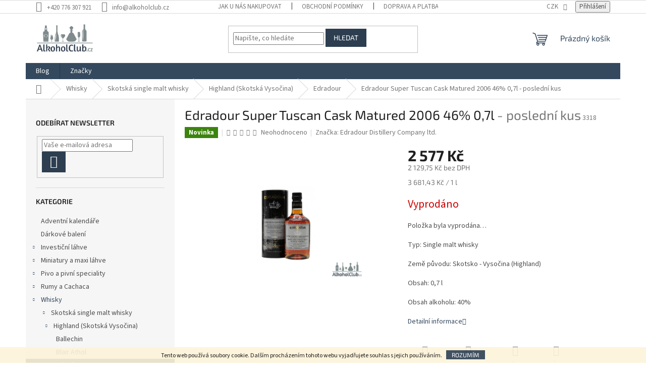

--- FILE ---
content_type: text/html; charset=utf-8
request_url: https://www.alkoholclub.cz/edradour/edradour-super-tuscan-cask-matured-2006-46--0-7l/
body_size: 35738
content:
<!doctype html><html lang="cs" dir="ltr" class="header-background-light external-fonts-loaded"><head><meta charset="utf-8" /><meta name="viewport" content="width=device-width,initial-scale=1" /><title>Edradour Super Tuscan Cask Matured 2006 46% 0,7l</title><link rel="preconnect" href="https://cdn.myshoptet.com" /><link rel="dns-prefetch" href="https://cdn.myshoptet.com" /><link rel="preload" href="https://cdn.myshoptet.com/prj/dist/master/cms/libs/jquery/jquery-1.11.3.min.js" as="script" /><link href="https://cdn.myshoptet.com/prj/dist/master/cms/templates/frontend_templates/shared/css/font-face/source-sans-3.css" rel="stylesheet"><link href="https://cdn.myshoptet.com/prj/dist/master/cms/templates/frontend_templates/shared/css/font-face/exo-2.css" rel="stylesheet"><link href="https://cdn.myshoptet.com/prj/dist/master/shop/dist/font-shoptet-11.css.62c94c7785ff2cea73b2.css" rel="stylesheet"><script>
dataLayer = [];
dataLayer.push({'shoptet' : {
    "pageId": 987,
    "pageType": "productDetail",
    "currency": "CZK",
    "currencyInfo": {
        "decimalSeparator": ",",
        "exchangeRate": 1,
        "priceDecimalPlaces": 2,
        "symbol": "K\u010d",
        "symbolLeft": 0,
        "thousandSeparator": " "
    },
    "language": "cs",
    "projectId": 59984,
    "product": {
        "id": 2627,
        "guid": "1f005d9d-d480-11e8-a065-0cc47a6c92bc",
        "hasVariants": false,
        "codes": [
            {
                "code": 3318
            }
        ],
        "code": "3318",
        "name": "Edradour Super Tuscan Cask Matured 2006 46% 0,7l  - posledn\u00ed kus",
        "appendix": "- posledn\u00ed kus",
        "weight": 1.5,
        "manufacturer": "Edradour Distillery Company ltd.",
        "manufacturerGuid": "1EF53321C4366EF2811FDA0BA3DED3EE",
        "currentCategory": "Whisky | Skotsk\u00e1 single malt whisky | Highland (Skotsk\u00e1 Vyso\u010dina) | Edradour",
        "currentCategoryGuid": "f0f52c6e-4510-11e7-ae76-0cc47a6c92bc",
        "defaultCategory": "Whisky | Skotsk\u00e1 single malt whisky | Highland (Skotsk\u00e1 Vyso\u010dina) | Edradour",
        "defaultCategoryGuid": "f0f52c6e-4510-11e7-ae76-0cc47a6c92bc",
        "currency": "CZK",
        "priceWithVat": 2577
    },
    "stocks": [
        {
            "id": "ext",
            "title": "Sklad",
            "isDeliveryPoint": 0,
            "visibleOnEshop": 1
        }
    ],
    "cartInfo": {
        "id": null,
        "freeShipping": false,
        "freeShippingFrom": null,
        "leftToFreeGift": {
            "formattedPrice": "0 K\u010d",
            "priceLeft": 0
        },
        "freeGift": false,
        "leftToFreeShipping": {
            "priceLeft": null,
            "dependOnRegion": null,
            "formattedPrice": null
        },
        "discountCoupon": [],
        "getNoBillingShippingPrice": {
            "withoutVat": 0,
            "vat": 0,
            "withVat": 0
        },
        "cartItems": [],
        "taxMode": "ORDINARY"
    },
    "cart": [],
    "customer": {
        "priceRatio": 1,
        "priceListId": 1,
        "groupId": null,
        "registered": false,
        "mainAccount": false
    }
}});
</script>

<!-- Google Tag Manager -->
<script>(function(w,d,s,l,i){w[l]=w[l]||[];w[l].push({'gtm.start':
new Date().getTime(),event:'gtm.js'});var f=d.getElementsByTagName(s)[0],
j=d.createElement(s),dl=l!='dataLayer'?'&l='+l:'';j.async=true;j.src=
'https://www.googletagmanager.com/gtm.js?id='+i+dl;f.parentNode.insertBefore(j,f);
})(window,document,'script','dataLayer','GTM-TQXMQ5R');</script>
<!-- End Google Tag Manager -->

<meta property="og:type" content="website"><meta property="og:site_name" content="alkoholclub.cz"><meta property="og:url" content="https://www.alkoholclub.cz/edradour/edradour-super-tuscan-cask-matured-2006-46--0-7l/"><meta property="og:title" content="Edradour Super Tuscan Cask Matured 2006 46% 0,7l"><meta name="author" content="AlkoholClub.cz"><meta name="web_author" content="Shoptet.cz"><meta name="dcterms.rightsHolder" content="www.alkoholclub.cz"><meta name="robots" content="index,follow"><meta property="og:image" content="https://cdn.myshoptet.com/usr/www.alkoholclub.cz/user/shop/big/2627_edradour-super-tuscan-cask-2006.jpg?5e95c5c6"><meta property="og:description" content="- poslední kus"><meta name="description" content="- poslední kus"><meta name="google-site-verification" content="115462114"><meta property="product:price:amount" content="2577"><meta property="product:price:currency" content="CZK"><style>:root {--color-primary: #34495e;--color-primary-h: 210;--color-primary-s: 29%;--color-primary-l: 29%;--color-primary-hover: #34495e;--color-primary-hover-h: 210;--color-primary-hover-s: 29%;--color-primary-hover-l: 29%;--color-secondary: #95a5a6;--color-secondary-h: 184;--color-secondary-s: 9%;--color-secondary-l: 62%;--color-secondary-hover: #7f8c8d;--color-secondary-hover-h: 184;--color-secondary-hover-s: 6%;--color-secondary-hover-l: 53%;--color-tertiary: #2c3e50;--color-tertiary-h: 210;--color-tertiary-s: 29%;--color-tertiary-l: 24%;--color-tertiary-hover: #2c3e50;--color-tertiary-hover-h: 210;--color-tertiary-hover-s: 29%;--color-tertiary-hover-l: 24%;--color-header-background: #ffffff;--template-font: "Source Sans 3";--template-headings-font: "Exo 2";--header-background-url: none;--cookies-notice-background: #1A1937;--cookies-notice-color: #F8FAFB;--cookies-notice-button-hover: #f5f5f5;--cookies-notice-link-hover: #27263f;--templates-update-management-preview-mode-content: "Náhled aktualizací šablony je aktivní pro váš prohlížeč."}</style>
    
    <link href="https://cdn.myshoptet.com/prj/dist/master/shop/dist/main-11.less.5a24dcbbdabfd189c152.css" rel="stylesheet" />
                <link href="https://cdn.myshoptet.com/prj/dist/master/shop/dist/mobile-header-v1-11.less.1ee105d41b5f713c21aa.css" rel="stylesheet" />
    
    <script>var shoptet = shoptet || {};</script>
    <script src="https://cdn.myshoptet.com/prj/dist/master/shop/dist/main-3g-header.js.05f199e7fd2450312de2.js"></script>
<!-- User include --><!-- api 473(125) html code header -->

                <style>
                    #order-billing-methods .radio-wrapper[data-guid="6834f9a5-9b1d-11ed-8eb3-0cc47a6c92bc"]:not(.cggooglepay), #order-billing-methods .radio-wrapper[data-guid="49a1f5c2-66d4-11eb-a065-0cc47a6c92bc"]:not(.cgapplepay) {
                        display: none;
                    }
                </style>
                <script type="text/javascript">
                    document.addEventListener('DOMContentLoaded', function() {
                        if (getShoptetDataLayer('pageType') === 'billingAndShipping') {
                            
                try {
                    if (window.ApplePaySession && window.ApplePaySession.canMakePayments()) {
                        document.querySelector('#order-billing-methods .radio-wrapper[data-guid="49a1f5c2-66d4-11eb-a065-0cc47a6c92bc"]').classList.add('cgapplepay');
                    }
                } catch (err) {} 
            
                            
                const cgBaseCardPaymentMethod = {
                        type: 'CARD',
                        parameters: {
                            allowedAuthMethods: ["PAN_ONLY", "CRYPTOGRAM_3DS"],
                            allowedCardNetworks: [/*"AMEX", "DISCOVER", "INTERAC", "JCB",*/ "MASTERCARD", "VISA"]
                        }
                };
                
                function cgLoadScript(src, callback)
                {
                    var s,
                        r,
                        t;
                    r = false;
                    s = document.createElement('script');
                    s.type = 'text/javascript';
                    s.src = src;
                    s.onload = s.onreadystatechange = function() {
                        if ( !r && (!this.readyState || this.readyState == 'complete') )
                        {
                            r = true;
                            callback();
                        }
                    };
                    t = document.getElementsByTagName('script')[0];
                    t.parentNode.insertBefore(s, t);
                } 
                
                function cgGetGoogleIsReadyToPayRequest() {
                    return Object.assign(
                        {},
                        {
                            apiVersion: 2,
                            apiVersionMinor: 0
                        },
                        {
                            allowedPaymentMethods: [cgBaseCardPaymentMethod]
                        }
                    );
                }

                function onCgGooglePayLoaded() {
                    let paymentsClient = new google.payments.api.PaymentsClient({environment: 'PRODUCTION'});
                    paymentsClient.isReadyToPay(cgGetGoogleIsReadyToPayRequest()).then(function(response) {
                        if (response.result) {
                            document.querySelector('#order-billing-methods .radio-wrapper[data-guid="6834f9a5-9b1d-11ed-8eb3-0cc47a6c92bc"]').classList.add('cggooglepay');	 	 	 	 	 
                        }
                    })
                    .catch(function(err) {});
                }
                
                cgLoadScript('https://pay.google.com/gp/p/js/pay.js', onCgGooglePayLoaded);
            
                        }
                    });
                </script> 
                
<!-- service 423(77) html code header -->
<script type="text/javascript" src="https://postback.affiliateport.eu/track.js"></script>
<script>
    function getCookie(name) {
        const value = `; ${document.cookie}`;
        const parts = value.split(`; ${name}=`);
        if (parts.length === 2) return parts.pop().split(';').shift();
    }

    const interval = setInterval(() => {
        if (document.cookie.indexOf('CookiesConsent=') !== - 1) {
            //ex.: {"consent":"analytics,personalisation","cookieId":"7hq2hmetk5kn82nkc9srfme7dio7288c"}
            let cookies_consent = getCookie('CookiesConsent').split("\n").map(JSON.parse)[0]
            let consent_attr = cookies_consent?.consent ?? ''

            if (consent_attr.includes('analytics')) {
                _AP_tracker.init()
                clearInterval(interval);
            }
        }
    }, 100)
</script>
<!-- service 619(267) html code header -->
<link href="https://cdn.myshoptet.com/usr/fvstudio.myshoptet.com/user/documents/addons/cartupsell.min.css?24.11.1" rel="stylesheet">
<!-- /User include --><link rel="shortcut icon" href="/favicon.ico" type="image/x-icon" /><link rel="canonical" href="https://www.alkoholclub.cz/edradour/edradour-super-tuscan-cask-matured-2006-46--0-7l/" />    <script>
        var _hwq = _hwq || [];
        _hwq.push(['setKey', '4586DF15B0BCBF347B61F548017D9D84']);
        _hwq.push(['setTopPos', '100']);
        _hwq.push(['showWidget', '22']);
        (function() {
            var ho = document.createElement('script');
            ho.src = 'https://cz.im9.cz/direct/i/gjs.php?n=wdgt&sak=4586DF15B0BCBF347B61F548017D9D84';
            var s = document.getElementsByTagName('script')[0]; s.parentNode.insertBefore(ho, s);
        })();
    </script>
<script>!function(){var t={9196:function(){!function(){var t=/\[object (Boolean|Number|String|Function|Array|Date|RegExp)\]/;function r(r){return null==r?String(r):(r=t.exec(Object.prototype.toString.call(Object(r))))?r[1].toLowerCase():"object"}function n(t,r){return Object.prototype.hasOwnProperty.call(Object(t),r)}function e(t){if(!t||"object"!=r(t)||t.nodeType||t==t.window)return!1;try{if(t.constructor&&!n(t,"constructor")&&!n(t.constructor.prototype,"isPrototypeOf"))return!1}catch(t){return!1}for(var e in t);return void 0===e||n(t,e)}function o(t,r,n){this.b=t,this.f=r||function(){},this.d=!1,this.a={},this.c=[],this.e=function(t){return{set:function(r,n){u(c(r,n),t.a)},get:function(r){return t.get(r)}}}(this),i(this,t,!n);var e=t.push,o=this;t.push=function(){var r=[].slice.call(arguments,0),n=e.apply(t,r);return i(o,r),n}}function i(t,n,o){for(t.c.push.apply(t.c,n);!1===t.d&&0<t.c.length;){if("array"==r(n=t.c.shift()))t:{var i=n,a=t.a;if("string"==r(i[0])){for(var f=i[0].split("."),s=f.pop(),p=(i=i.slice(1),0);p<f.length;p++){if(void 0===a[f[p]])break t;a=a[f[p]]}try{a[s].apply(a,i)}catch(t){}}}else if("function"==typeof n)try{n.call(t.e)}catch(t){}else{if(!e(n))continue;for(var l in n)u(c(l,n[l]),t.a)}o||(t.d=!0,t.f(t.a,n),t.d=!1)}}function c(t,r){for(var n={},e=n,o=t.split("."),i=0;i<o.length-1;i++)e=e[o[i]]={};return e[o[o.length-1]]=r,n}function u(t,o){for(var i in t)if(n(t,i)){var c=t[i];"array"==r(c)?("array"==r(o[i])||(o[i]=[]),u(c,o[i])):e(c)?(e(o[i])||(o[i]={}),u(c,o[i])):o[i]=c}}window.DataLayerHelper=o,o.prototype.get=function(t){var r=this.a;t=t.split(".");for(var n=0;n<t.length;n++){if(void 0===r[t[n]])return;r=r[t[n]]}return r},o.prototype.flatten=function(){this.b.splice(0,this.b.length),this.b[0]={},u(this.a,this.b[0])}}()}},r={};function n(e){var o=r[e];if(void 0!==o)return o.exports;var i=r[e]={exports:{}};return t[e](i,i.exports,n),i.exports}n.n=function(t){var r=t&&t.__esModule?function(){return t.default}:function(){return t};return n.d(r,{a:r}),r},n.d=function(t,r){for(var e in r)n.o(r,e)&&!n.o(t,e)&&Object.defineProperty(t,e,{enumerable:!0,get:r[e]})},n.o=function(t,r){return Object.prototype.hasOwnProperty.call(t,r)},function(){"use strict";n(9196)}()}();</script>    <!-- Global site tag (gtag.js) - Google Analytics -->
    <script async src="https://www.googletagmanager.com/gtag/js?id=G-4JWBDFWJ20"></script>
    <script>
        
        window.dataLayer = window.dataLayer || [];
        function gtag(){dataLayer.push(arguments);}
        

        
        gtag('js', new Date());

        
                gtag('config', 'G-4JWBDFWJ20', {"groups":"GA4","send_page_view":false,"content_group":"productDetail","currency":"CZK","page_language":"cs"});
        
                gtag('config', 'AW-857420039');
        
        
        
        
        
                    gtag('event', 'page_view', {"send_to":"GA4","page_language":"cs","content_group":"productDetail","currency":"CZK"});
        
                gtag('set', 'currency', 'CZK');

        gtag('event', 'view_item', {
            "send_to": "UA",
            "items": [
                {
                    "id": "3318",
                    "name": "Edradour Super Tuscan Cask Matured 2006 46% 0,7l  - posledn\u00ed kus",
                    "category": "Whisky \/ Skotsk\u00e1 single malt whisky \/ Highland (Skotsk\u00e1 Vyso\u010dina) \/ Edradour",
                                        "brand": "Edradour Distillery Company ltd.",
                                                            "price": 2129.75
                }
            ]
        });
        
        
        
        
        
                    gtag('event', 'view_item', {"send_to":"GA4","page_language":"cs","content_group":"productDetail","value":2129.75,"currency":"CZK","items":[{"item_id":"3318","item_name":"Edradour Super Tuscan Cask Matured 2006 46% 0,7l  - posledn\u00ed kus","item_brand":"Edradour Distillery Company ltd.","item_category":"Whisky","item_category2":"Skotsk\u00e1 single malt whisky","item_category3":"Highland (Skotsk\u00e1 Vyso\u010dina)","item_category4":"Edradour","price":2129.75,"quantity":1,"index":0}]});
        
        
        
        
        
        
        
        document.addEventListener('DOMContentLoaded', function() {
            if (typeof shoptet.tracking !== 'undefined') {
                for (var id in shoptet.tracking.bannersList) {
                    gtag('event', 'view_promotion', {
                        "send_to": "UA",
                        "promotions": [
                            {
                                "id": shoptet.tracking.bannersList[id].id,
                                "name": shoptet.tracking.bannersList[id].name,
                                "position": shoptet.tracking.bannersList[id].position
                            }
                        ]
                    });
                }
            }

            shoptet.consent.onAccept(function(agreements) {
                if (agreements.length !== 0) {
                    console.debug('gtag consent accept');
                    var gtagConsentPayload =  {
                        'ad_storage': agreements.includes(shoptet.config.cookiesConsentOptPersonalisation)
                            ? 'granted' : 'denied',
                        'analytics_storage': agreements.includes(shoptet.config.cookiesConsentOptAnalytics)
                            ? 'granted' : 'denied',
                                                                                                'ad_user_data': agreements.includes(shoptet.config.cookiesConsentOptPersonalisation)
                            ? 'granted' : 'denied',
                        'ad_personalization': agreements.includes(shoptet.config.cookiesConsentOptPersonalisation)
                            ? 'granted' : 'denied',
                        };
                    console.debug('update consent data', gtagConsentPayload);
                    gtag('consent', 'update', gtagConsentPayload);
                    dataLayer.push(
                        { 'event': 'update_consent' }
                    );
                }
            });
        });
    </script>
<!-- Start Srovname.cz Pixel -->
<script>
    !(function (e, n, t, a, s, o, r) {
        e[a] ||
        (((s = e[a] = function () {
            s.process ? s.process.apply(s, arguments) : s.queue.push(arguments);
        }).queue = []),
            ((o = n.createElement(t)).async = 1),
            (o.src = "https://tracking.srovname.cz/srovnamepixel.js"),
            (o.dataset.srv9 = "1"),
            (r = n.getElementsByTagName(t)[0]).parentNode.insertBefore(o, r));
    })(window, document, "script", "srovname");
    srovname("init", "b9b8a26491f32e876417b21d36281c8e");
</script>
<!-- End Srovname.cz Pixel -->
<script>
    (function(t, r, a, c, k, i, n, g) { t['ROIDataObject'] = k;
    t[k]=t[k]||function(){ (t[k].q=t[k].q||[]).push(arguments) },t[k].c=i;n=r.createElement(a),
    g=r.getElementsByTagName(a)[0];n.async=1;n.src=c;g.parentNode.insertBefore(n,g)
    })(window, document, 'script', '//www.heureka.cz/ocm/sdk.js?source=shoptet&version=2&page=product_detail', 'heureka', 'cz');

    heureka('set_user_consent', 1);
</script>
</head><body class="desktop id-987 in-edradour template-11 type-product type-detail multiple-columns-body columns-3 ums_forms_redesign--off ums_a11y_category_page--on ums_discussion_rating_forms--off ums_flags_display_unification--on ums_a11y_login--on mobile-header-version-1"><noscript>
    <style>
        #header {
            padding-top: 0;
            position: relative !important;
            top: 0;
        }
        .header-navigation {
            position: relative !important;
        }
        .overall-wrapper {
            margin: 0 !important;
        }
        body:not(.ready) {
            visibility: visible !important;
        }
    </style>
    <div class="no-javascript">
        <div class="no-javascript__title">Musíte změnit nastavení vašeho prohlížeče</div>
        <div class="no-javascript__text">Podívejte se na: <a href="https://www.google.com/support/bin/answer.py?answer=23852">Jak povolit JavaScript ve vašem prohlížeči</a>.</div>
        <div class="no-javascript__text">Pokud používáte software na blokování reklam, může být nutné povolit JavaScript z této stránky.</div>
        <div class="no-javascript__text">Děkujeme.</div>
    </div>
</noscript>

        <div id="fb-root"></div>
        <script>
            window.fbAsyncInit = function() {
                FB.init({
//                    appId            : 'your-app-id',
                    autoLogAppEvents : true,
                    xfbml            : true,
                    version          : 'v19.0'
                });
            };
        </script>
        <script async defer crossorigin="anonymous" src="https://connect.facebook.net/cs_CZ/sdk.js"></script>
<!-- Google Tag Manager (noscript) -->
<noscript><iframe src="https://www.googletagmanager.com/ns.html?id=GTM-TQXMQ5R"
height="0" width="0" style="display:none;visibility:hidden"></iframe></noscript>
<!-- End Google Tag Manager (noscript) -->

    <div class="cookie-ag-wrap">
        <div class="site-msg cookies" data-testid="cookiePopup" data-nosnippet>
            <form action="">
                Tento web používá soubory cookie. Dalším procházením tohoto webu vyjadřujete souhlas s jejich používáním.
                <button type="submit" class="btn btn-xs btn-default CookiesOK" data-cookie-notice-ttl="14" data-testid="buttonCookieSubmit">Rozumím</button>
            </form>
        </div>
            </div>
<a href="#content" class="skip-link sr-only">Přejít na obsah</a><div class="overall-wrapper"><div class="user-action"><div class="container">
    <div class="user-action-in">
                    <div id="login" class="user-action-login popup-widget login-widget" role="dialog" aria-labelledby="loginHeading">
        <div class="popup-widget-inner">
                            <h2 id="loginHeading">Přihlášení k vašemu účtu</h2><div id="customerLogin"><form action="/action/Customer/Login/" method="post" id="formLoginIncluded" class="csrf-enabled formLogin" data-testid="formLogin"><input type="hidden" name="referer" value="" /><div class="form-group"><div class="input-wrapper email js-validated-element-wrapper no-label"><input type="email" name="email" class="form-control" autofocus placeholder="E-mailová adresa (např. jan@novak.cz)" data-testid="inputEmail" autocomplete="email" required /></div></div><div class="form-group"><div class="input-wrapper password js-validated-element-wrapper no-label"><input type="password" name="password" class="form-control" placeholder="Heslo" data-testid="inputPassword" autocomplete="current-password" required /><span class="no-display">Nemůžete vyplnit toto pole</span><input type="text" name="surname" value="" class="no-display" /></div></div><div class="form-group"><div class="login-wrapper"><button type="submit" class="btn btn-secondary btn-text btn-login" data-testid="buttonSubmit">Přihlásit se</button><div class="password-helper"><a href="/registrace/" data-testid="signup" rel="nofollow">Nová registrace</a><a href="/klient/zapomenute-heslo/" rel="nofollow">Zapomenuté heslo</a></div></div></div><div class="social-login-buttons"><div class="social-login-buttons-divider"><span>nebo</span></div><div class="form-group"><a href="/action/Social/login/?provider=Facebook" class="login-btn facebook" rel="nofollow"><span class="login-facebook-icon"></span><strong>Přihlásit se přes Facebook</strong></a></div></div></form>
</div>                    </div>
    </div>

                            <div id="cart-widget" class="user-action-cart popup-widget cart-widget loader-wrapper" data-testid="popupCartWidget" role="dialog" aria-hidden="true">
    <div class="popup-widget-inner cart-widget-inner place-cart-here">
        <div class="loader-overlay">
            <div class="loader"></div>
        </div>
    </div>

    <div class="cart-widget-button">
        <a href="/kosik/" class="btn btn-conversion" id="continue-order-button" rel="nofollow" data-testid="buttonNextStep">Pokračovat do košíku</a>
    </div>
</div>
            </div>
</div>
</div><div class="top-navigation-bar" data-testid="topNavigationBar">

    <div class="container">

        <div class="top-navigation-contacts">
            <strong>Zákaznická podpora:</strong><a href="tel:+420776307921" class="project-phone" aria-label="Zavolat na +420776307921" data-testid="contactboxPhone"><span>+420 776 307 921</span></a><a href="mailto:info@alkoholclub.cz" class="project-email" data-testid="contactboxEmail"><span>info@alkoholclub.cz</span></a>        </div>

                            <div class="top-navigation-menu">
                <div class="top-navigation-menu-trigger"></div>
                <ul class="top-navigation-bar-menu">
                                            <li class="top-navigation-menu-item-27">
                            <a href="/jak-nakupovat/">Jak u nás nakupovat</a>
                        </li>
                                            <li class="top-navigation-menu-item-39">
                            <a href="/obchodni-podminky/">Obchodní podmínky</a>
                        </li>
                                            <li class="top-navigation-menu-item-1176">
                            <a href="/doprava-a-platba/">Doprava a platba </a>
                        </li>
                                            <li class="top-navigation-menu-item-29">
                            <a href="/kontakty/">Kontakty</a>
                        </li>
                                            <li class="top-navigation-menu-item--6">
                            <a href="/napiste-nam/">Napište nám</a>
                        </li>
                                            <li class="top-navigation-menu-item-1764">
                            <a href="/zasady-zpracovani-a-ochrany-osobnich-udaju--gdpr/">Zásady zpracování a ochrany osobních údajů (GDPR)</a>
                        </li>
                                            <li class="top-navigation-menu-item-1734">
                            <a href="/degustace/">Degustace alkoholu na míru</a>
                        </li>
                                    </ul>
                <ul class="top-navigation-bar-menu-helper"></ul>
            </div>
        
        <div class="top-navigation-tools">
            <div class="responsive-tools">
                <a href="#" class="toggle-window" data-target="search" aria-label="Hledat" data-testid="linkSearchIcon"></a>
                                                            <a href="#" class="toggle-window" data-target="login"></a>
                                                    <a href="#" class="toggle-window" data-target="navigation" aria-label="Menu" data-testid="hamburgerMenu"></a>
            </div>
                <div class="dropdown">
        <span>Ceny v:</span>
        <button id="topNavigationDropdown" type="button" data-toggle="dropdown" aria-haspopup="true" aria-expanded="false">
            CZK
            <span class="caret"></span>
        </button>
        <ul class="dropdown-menu" aria-labelledby="topNavigationDropdown"><li><a href="/action/Currency/changeCurrency/?currencyCode=CZK" rel="nofollow">CZK</a></li><li><a href="/action/Currency/changeCurrency/?currencyCode=EUR" rel="nofollow">EUR</a></li><li><a href="/action/Currency/changeCurrency/?currencyCode=PLN" rel="nofollow">PLN</a></li></ul>
    </div>
            <button class="top-nav-button top-nav-button-login toggle-window" type="button" data-target="login" aria-haspopup="dialog" aria-controls="login" aria-expanded="false" data-testid="signin"><span>Přihlášení</span></button>        </div>

    </div>

</div>
<header id="header"><div class="container navigation-wrapper">
    <div class="header-top">
        <div class="site-name-wrapper">
            <div class="site-name"><a href="/" data-testid="linkWebsiteLogo"><img src="https://cdn.myshoptet.com/usr/www.alkoholclub.cz/user/logos/logo-2.gif" alt="AlkoholClub.cz" fetchpriority="low" /></a></div>        </div>
        <div class="search" itemscope itemtype="https://schema.org/WebSite">
            <meta itemprop="headline" content="Edradour"/><meta itemprop="url" content="https://www.alkoholclub.cz"/><meta itemprop="text" content="- poslední kus"/>            <form action="/action/ProductSearch/prepareString/" method="post"
    id="formSearchForm" class="search-form compact-form js-search-main"
    itemprop="potentialAction" itemscope itemtype="https://schema.org/SearchAction" data-testid="searchForm">
    <fieldset>
        <meta itemprop="target"
            content="https://www.alkoholclub.cz/vyhledavani/?string={string}"/>
        <input type="hidden" name="language" value="cs"/>
        
            
<input
    type="search"
    name="string"
        class="query-input form-control search-input js-search-input"
    placeholder="Napište, co hledáte"
    autocomplete="off"
    required
    itemprop="query-input"
    aria-label="Vyhledávání"
    data-testid="searchInput"
>
            <button type="submit" class="btn btn-default" data-testid="searchBtn">Hledat</button>
        
    </fieldset>
</form>
        </div>
        <div class="navigation-buttons">
                
    <a href="/kosik/" class="btn btn-icon toggle-window cart-count" data-target="cart" data-hover="true" data-redirect="true" data-testid="headerCart" rel="nofollow" aria-haspopup="dialog" aria-expanded="false" aria-controls="cart-widget">
        
                <span class="sr-only">Nákupní košík</span>
        
            <span class="cart-price visible-lg-inline-block" data-testid="headerCartPrice">
                                    Prázdný košík                            </span>
        
    
            </a>
        </div>
    </div>
    <nav id="navigation" aria-label="Hlavní menu" data-collapsible="true"><div class="navigation-in menu"><ul class="menu-level-1" role="menubar" data-testid="headerMenuItems"><li class="menu-item-2060" role="none"><a href="/blog/" data-testid="headerMenuItem" role="menuitem" aria-expanded="false"><b>Blog</b></a></li>
<li class="appended-category menu-item-2559" role="none"><a href="/adventni-kalendare/"><b>Adventní kalendáře</b></a></li><li class="appended-category menu-item-1323" role="none"><a href="/darkove-baleni/"><b>Dárkové balení</b></a></li><li class="appended-category menu-item-969 ext" role="none"><a href="/investicni-lahve/"><b>Investiční láhve</b><span class="submenu-arrow" role="menuitem"></span></a><ul class="menu-level-2 menu-level-2-appended" role="menu"><li class="menu-item-972" role="none"><a href="/investicni-whisky/" data-testid="headerMenuItem" role="menuitem"><span>Investiční whisky</span></a></li><li class="menu-item-975" role="none"><a href="/investicni-konaky/" data-testid="headerMenuItem" role="menuitem"><span>Investiční koňaky</span></a></li><li class="menu-item-978" role="none"><a href="/investicni-rumy/" data-testid="headerMenuItem" role="menuitem"><span>Investiční rumy</span></a></li></ul></li><li class="appended-category menu-item-894 ext" role="none"><a href="/miniatury-a-maxi-lahve/"><b>Miniatury a maxi láhve</b><span class="submenu-arrow" role="menuitem"></span></a><ul class="menu-level-2 menu-level-2-appended" role="menu"><li class="menu-item-897" role="none"><a href="/miniatury/" data-testid="headerMenuItem" role="menuitem"><span>Miniatury a mini láhve</span></a></li><li class="menu-item-900" role="none"><a href="/maxi-lahve/" data-testid="headerMenuItem" role="menuitem"><span>Maxi láhve</span></a></li></ul></li><li class="appended-category menu-item-2222 ext" role="none"><a href="/pivo-a-pivni-speciality/"><b>Pivo a pivní speciality</b><span class="submenu-arrow" role="menuitem"></span></a><ul class="menu-level-2 menu-level-2-appended" role="menu"><li class="menu-item-2225" role="none"><a href="/pivovar-pivecka/" data-testid="headerMenuItem" role="menuitem"><span>Pivovar Pivečka</span></a></li><li class="menu-item-2261" role="none"><a href="/guinness/" data-testid="headerMenuItem" role="menuitem"><span>Pivo Guinness</span></a></li></ul></li><li class="appended-category menu-item-709 ext" role="none"><a href="/rumy/"><b>Rumy a Cachaca</b><span class="submenu-arrow" role="menuitem"></span></a><ul class="menu-level-2 menu-level-2-appended" role="menu"><li class="menu-item-1578" role="none"><a href="/deleni-dle-zeme-puvodu/" data-testid="headerMenuItem" role="menuitem"><span>Rumy dle země původu</span></a></li><li class="menu-item-1644" role="none"><a href="/deleni-dle-znacky-rumu/" data-testid="headerMenuItem" role="menuitem"><span>Dělení dle značky rumu</span></a></li><li class="menu-item-2354" role="none"><a href="/cachaca/" data-testid="headerMenuItem" role="menuitem"><span>Cachaca</span></a></li></ul></li><li class="appended-category menu-item-710 ext" role="none"><a href="/whisky/"><b>Whisky</b><span class="submenu-arrow" role="menuitem"></span></a><ul class="menu-level-2 menu-level-2-appended" role="menu"><li class="menu-item-742" role="none"><a href="/skotska-single-malt/" data-testid="headerMenuItem" role="menuitem"><span>Skotská single malt whisky</span></a></li><li class="menu-item-1254" role="none"><a href="/nezavisle-plneni/" data-testid="headerMenuItem" role="menuitem"><span>Nezávislé plnění</span></a></li><li class="menu-item-1425" role="none"><a href="/ostatni-nezarazene/" data-testid="headerMenuItem" role="menuitem"><span>Ostatní nezařazené</span></a></li><li class="menu-item-2075" role="none"><a href="/skotska-michana-whisky-blended-whisky/" data-testid="headerMenuItem" role="menuitem"><span>Skotská míchaná whisky - blended whisky</span></a></li><li class="menu-item-775" role="none"><a href="/irske-whiskey/" data-testid="headerMenuItem" role="menuitem"><span>Irské whiskey</span></a></li><li class="menu-item-1446" role="none"><a href="/americke-whiskey-a-bourbony/" data-testid="headerMenuItem" role="menuitem"><span>Americké whiskey a bourbony</span></a></li><li class="menu-item-1539" role="none"><a href="/japonsko/" data-testid="headerMenuItem" role="menuitem"><span>Japonské Whisky</span></a></li><li class="menu-item-2523" role="none"><a href="/ceska-whisky/" data-testid="headerMenuItem" role="menuitem"><span>Česká whisky</span></a></li></ul></li><li class="appended-category menu-item-2231 ext" role="none"><a href="/vino/"><b>Víno </b><span class="submenu-arrow" role="menuitem"></span></a><ul class="menu-level-2 menu-level-2-appended" role="menu"><li class="menu-item-2234" role="none"><a href="/vino-podle-barvy/" data-testid="headerMenuItem" role="menuitem"><span>Víno podle barvy</span></a></li><li class="menu-item-2237" role="none"><a href="/vina-zahranicni/" data-testid="headerMenuItem" role="menuitem"><span>Vína zahraniční</span></a></li><li class="menu-item-2240" role="none"><a href="/vina-z-cech-a-moravy/" data-testid="headerMenuItem" role="menuitem"><span>Vína z Čech a Moravy</span></a></li><li class="menu-item-2243" role="none"><a href="/vina-podle-typu-a-druhu/" data-testid="headerMenuItem" role="menuitem"><span>Vína podle typu a druhu</span></a></li><li class="menu-item-2466" role="none"><a href="/vina-dle-obsahu-zbytkoveho-cukru/" data-testid="headerMenuItem" role="menuitem"><span>Vína dle obsahu zbytkového cukru</span></a></li><li class="menu-item-2493" role="none"><a href="/bag-in-box/" data-testid="headerMenuItem" role="menuitem"><span>Bag in box</span></a></li></ul></li><li class="appended-category menu-item-745 ext" role="none"><a href="/sumiva-vina/"><b>Šumivá vína</b><span class="submenu-arrow" role="menuitem"></span></a><ul class="menu-level-2 menu-level-2-appended" role="menu"><li class="menu-item-748" role="none"><a href="/sampanske/" data-testid="headerMenuItem" role="menuitem"><span>Šampaňské</span></a></li><li class="menu-item-1464" role="none"><a href="/prosecco/" data-testid="headerMenuItem" role="menuitem"><span>Prosecco a Spumanti</span></a></li><li class="menu-item-1671" role="none"><a href="/cremant/" data-testid="headerMenuItem" role="menuitem"><span>Crémant</span></a></li></ul></li><li class="appended-category menu-item-754 ext" role="none"><a href="/konaky/"><b>Koňaky, Armaňaky a vínovice</b><span class="submenu-arrow" role="menuitem"></span></a><ul class="menu-level-2 menu-level-2-appended" role="menu"><li class="menu-item-757" role="none"><a href="/chateau-de-montifaud/" data-testid="headerMenuItem" role="menuitem"><span>Chateau Montifaud</span></a></li><li class="menu-item-1839" role="none"><a href="/chateau-de-pomes-peberere/" data-testid="headerMenuItem" role="menuitem"><span>Chateau de Pomes Peberere</span></a></li><li class="menu-item-1065" role="none"><a href="/chateau-du-tariquet/" data-testid="headerMenuItem" role="menuitem"><span>CHATEAU DU TARIQUET </span></a></li><li class="menu-item-1002" role="none"><a href="/darroze/" data-testid="headerMenuItem" role="menuitem"><span>Darroze</span></a></li><li class="menu-item-1470" role="none"><a href="/francois-voyer/" data-testid="headerMenuItem" role="menuitem"><span>Francois Voyer </span></a></li><li class="menu-item-1209" role="none"><a href="/jean-fillioux/" data-testid="headerMenuItem" role="menuitem"><span>Jean Fillioux</span></a></li><li class="menu-item-1017" role="none"><a href="/hennessy/" data-testid="headerMenuItem" role="menuitem"><span>Hennessy</span></a></li><li class="menu-item-1512" role="none"><a href="/bache-gabrielsen/" data-testid="headerMenuItem" role="menuitem"><span>Bache Gabrielsen</span></a></li><li class="menu-item-2577" role="none"><a href="/konaky-vs/" data-testid="headerMenuItem" role="menuitem"><span>Koňaky VS</span></a></li><li class="menu-item-2580" role="none"><a href="/konaky-vsop/" data-testid="headerMenuItem" role="menuitem"><span>Koňaky VSOP</span></a></li><li class="menu-item-2583" role="none"><a href="/konaky-xo/" data-testid="headerMenuItem" role="menuitem"><span>Koňaky XO</span></a></li></ul></li><li class="appended-category menu-item-842 ext" role="none"><a href="/ovocne-palenky/"><b>Ovocné pálenky</b><span class="submenu-arrow" role="menuitem"></span></a><ul class="menu-level-2 menu-level-2-appended" role="menu"><li class="menu-item-1143" role="none"><a href="/calvados/" data-testid="headerMenuItem" role="menuitem"><span>Calvados či Jablkovice</span></a></li><li class="menu-item-844" role="none"><a href="/palenky-golem/" data-testid="headerMenuItem" role="menuitem"><span>Pálenky Golem</span></a></li><li class="menu-item-1272" role="none"><a href="/marzadro-hruskovice-williams/" data-testid="headerMenuItem" role="menuitem"><span>MARZADRO Hruškovice Williams</span></a></li><li class="menu-item-2393" role="none"><a href="/fassbind/" data-testid="headerMenuItem" role="menuitem"><span>Fassbind</span></a></li></ul></li><li class="appended-category menu-item-876 ext" role="none"><a href="/giny/"><b>Giny</b><span class="submenu-arrow" role="menuitem"></span></a><ul class="menu-level-2 menu-level-2-appended" role="menu"><li class="menu-item-888" role="none"><a href="/barber-s-gin/" data-testid="headerMenuItem" role="menuitem"><span>BARBER’S GIN</span></a></li><li class="menu-item-879" role="none"><a href="/colombian/" data-testid="headerMenuItem" role="menuitem"><span>Colombian gin</span></a></li><li class="menu-item-1224" role="none"><a href="/drumshanbo-gunpowder-irish-gin/" data-testid="headerMenuItem" role="menuitem"><span>Drumshanbo GUNPOWDER Irish Gin</span></a></li><li class="menu-item-2036" role="none"><a href="/fifty-pounds/" data-testid="headerMenuItem" role="menuitem"><span>FIFTY POUNDS</span></a></li><li class="menu-item-2042" role="none"><a href="/magellan-gin/" data-testid="headerMenuItem" role="menuitem"><span>MAGELLAN gin</span></a></li><li class="menu-item-882" role="none"><a href="/malfy/" data-testid="headerMenuItem" role="menuitem"><span>Malfy gin</span></a></li><li class="menu-item-2544" role="none"><a href="/mintis-gin/" data-testid="headerMenuItem" role="menuitem"><span>Mintis Gin</span></a></li><li class="menu-item-1494" role="none"><a href="/monkey-47-gin/" data-testid="headerMenuItem" role="menuitem"><span>Monkey 47 Gin</span></a></li><li class="menu-item-1440" role="none"><a href="/osmoz/" data-testid="headerMenuItem" role="menuitem"><span>Osmoz </span></a></li><li class="menu-item-1910" role="none"><a href="/nolet--s-gin/" data-testid="headerMenuItem" role="menuitem"><span>Nolet´s Gin</span></a></li><li class="menu-item-2039" role="none"><a href="/ish-gin/" data-testid="headerMenuItem" role="menuitem"><span>ISH gin</span></a></li></ul></li><li class="appended-category menu-item-912" role="none"><a href="/tequily/"><b> Tequily</b></a></li><li class="appended-category menu-item-1278 ext" role="none"><a href="/vodky/"><b>Vodky</b><span class="submenu-arrow" role="menuitem"></span></a><ul class="menu-level-2 menu-level-2-appended" role="menu"><li class="menu-item-1281" role="none"><a href="/belvedere-vodka/" data-testid="headerMenuItem" role="menuitem"><span>Belvedere vodka</span></a></li><li class="menu-item-1473" role="none"><a href="/c--roc-vodka/" data-testid="headerMenuItem" role="menuitem"><span>CÎROC Vodka</span></a></li><li class="menu-item-1874" role="none"><a href="/crystal-head-vodka/" data-testid="headerMenuItem" role="menuitem"><span>Crystal Head Vodka</span></a></li><li class="menu-item-1284" role="none"><a href="/chopin-vodka/" data-testid="headerMenuItem" role="menuitem"><span>Chopin vodka</span></a></li><li class="menu-item-1305" role="none"><a href="/pravda-vodka/" data-testid="headerMenuItem" role="menuitem"><span>Pravda vodka</span></a></li><li class="menu-item-1870" role="none"><a href="/sausage-tree-pure-irish-vodka/" data-testid="headerMenuItem" role="menuitem"><span>Sausage Tree Pure Irish Vodka </span></a></li><li class="menu-item-2387" role="none"><a href="/russian-standard/" data-testid="headerMenuItem" role="menuitem"><span>Russian Standard</span></a></li></ul></li><li class="appended-category menu-item-1194" role="none"><a href="/grappa/"><b>Grappy</b></a></li><li class="appended-category menu-item-924" role="none"><a href="/absinty-pastis/"><b>Absinty a Pastis</b></a></li><li class="appended-category menu-item-784 ext" role="none"><a href="/fortifikovana-vina/"><b>Fortifikovaná vína </b><span class="submenu-arrow" role="menuitem"></span></a><ul class="menu-level-2 menu-level-2-appended" role="menu"><li class="menu-item-787" role="none"><a href="/portske-vina/" data-testid="headerMenuItem" role="menuitem"><span>Portské vína</span></a></li></ul></li><li class="appended-category menu-item-1557" role="none"><a href="/pineau-des-charentes/"><b>Pineau des Charentes</b></a></li><li class="appended-category menu-item-2460" role="none"><a href="/sherry/"><b>Sherry</b></a></li><li class="appended-category menu-item-818 ext" role="none"><a href="/brandy/"><b>Brandy</b><span class="submenu-arrow" role="menuitem"></span></a><ul class="menu-level-2 menu-level-2-appended" role="menu"><li class="menu-item-819" role="none"><a href="/cardenal-mendoza/" data-testid="headerMenuItem" role="menuitem"><span>Cardenal Mendoza</span></a></li></ul></li><li class="appended-category menu-item-820" role="none"><a href="/likery/"><b>Likéry</b></a></li><li class="appended-category menu-item-930 ext" role="none"><a href="/darek-k-narozeninam/"><b>Dárek k narozeninám, výročí, Vánocům.</b><span class="submenu-arrow" role="menuitem"></span></a><ul class="menu-level-2 menu-level-2-appended" role="menu"><li class="menu-item-960" role="none"><a href="/rocniky/" data-testid="headerMenuItem" role="menuitem"><span>Ročníky</span></a></li><li class="menu-item-1008" role="none"><a href="/60-narozeninam/" data-testid="headerMenuItem" role="menuitem"><span>60.výročí</span></a></li><li class="menu-item-963" role="none"><a href="/50-narozeninam/" data-testid="headerMenuItem" role="menuitem"><span>50.výročí</span></a></li><li class="menu-item-1005" role="none"><a href="/40-narozeninam/" data-testid="headerMenuItem" role="menuitem"><span>40.výročí</span></a></li><li class="menu-item-933" role="none"><a href="/30--narozeninam/" data-testid="headerMenuItem" role="menuitem"><span>30. výročí</span></a></li><li class="menu-item-936" role="none"><a href="/20-narozeninam/" data-testid="headerMenuItem" role="menuitem"><span>20.výročí</span></a></li><li class="menu-item-939" role="none"><a href="/18--narozeniny/" data-testid="headerMenuItem" role="menuitem"><span>18. výročí</span></a></li></ul></li><li class="appended-category menu-item-903" role="none"><a href="/darek-pro-muze/"><b>Dárek pro muže</b></a></li><li class="appended-category menu-item-906" role="none"><a href="/darek-pro-zenu/"><b>Dárek pro ženu</b></a></li><li class="appended-category menu-item-1290 ext" role="none"><a href="/delikatesy/"><b>Delikatesy</b><span class="submenu-arrow" role="menuitem"></span></a><ul class="menu-level-2 menu-level-2-appended" role="menu"><li class="menu-item-2096" role="none"><a href="/grissiny/" data-testid="headerMenuItem" role="menuitem"><span>Grissiny</span></a></li><li class="menu-item-2090" role="none"><a href="/kaviar/" data-testid="headerMenuItem" role="menuitem"><span>Kaviár</span></a></li><li class="menu-item-1746" role="none"><a href="/lanyze-a-lanyzove-produkty/" data-testid="headerMenuItem" role="menuitem"><span>Lanýže a lanýžové produkty</span></a></li><li class="menu-item-1758" role="none"><a href="/oleje/" data-testid="headerMenuItem" role="menuitem"><span>Oleje</span></a></li><li class="menu-item-1293" role="none"><a href="/foie-gras/" data-testid="headerMenuItem" role="menuitem"><span>Paštiky a Foie Gras </span></a></li><li class="menu-item-1545" role="none"><a href="/susene-maso/" data-testid="headerMenuItem" role="menuitem"><span>Sušené maso</span></a></li><li class="menu-item-1551" role="none"><a href="/sneci-delikatesy/" data-testid="headerMenuItem" role="menuitem"><span>Šnečí delikatesy</span></a></li><li class="menu-item-1752" role="none"><a href="/zeleninove-a-syrove-kremy/" data-testid="headerMenuItem" role="menuitem"><span>Zeleninové a sýrové krémy</span></a></li><li class="menu-item-2282" role="none"><a href="/chut-moravy/" data-testid="headerMenuItem" role="menuitem"><span>Chuť Moravy</span></a></li></ul></li><li class="appended-category menu-item-1886" role="none"><a href="/dekorace-a-doplnky/"><b>Dekorace a doplňky</b></a></li><li class="appended-category menu-item-1892" role="none"><a href="/kava/"><b>Káva</b></a></li><li class="appended-category menu-item-2324 ext" role="none"><a href="/sklo-a-doplnky/"><b>Sklo a doplňky</b><span class="submenu-arrow" role="menuitem"></span></a><ul class="menu-level-2 menu-level-2-appended" role="menu"><li class="menu-item-722" role="none"><a href="/degustacni-sklenicky/" data-testid="headerMenuItem" role="menuitem"><span>Degustační skleničky</span></a></li><li class="menu-item-2327" role="none"><a href="/karafy-a-dekantery/" data-testid="headerMenuItem" role="menuitem"><span>Karafy a Dekantéry</span></a></li><li class="menu-item-2336" role="none"><a href="/sklenicky-na-absinth/" data-testid="headerMenuItem" role="menuitem"><span>Skleničky na absinth</span></a></li></ul></li><li class="ext" id="nav-manufacturers" role="none"><a href="https://www.alkoholclub.cz/znacka/" data-testid="brandsText" role="menuitem"><b>Značky</b><span class="submenu-arrow"></span></a><ul class="menu-level-2" role="menu"><li role="none"><a href="/znacka/stepan-manak--zadovice-54--cr/" data-testid="brandName" role="menuitem"><span>Vinařství Štěpán Maňák</span></a></li></ul>
</li></ul>
    <ul class="navigationActions" role="menu">
                    <li class="ext" role="none">
                <a href="#">
                                            <span>
                            <span>Měna</span>
                            <span>(CZK)</span>
                        </span>
                                        <span class="submenu-arrow"></span>
                </a>
                <ul class="navigationActions__submenu menu-level-2" role="menu">
                    <li role="none">
                                                    <ul role="menu">
                                                                    <li class="navigationActions__submenu__item navigationActions__submenu__item--active" role="none">
                                        <a href="/action/Currency/changeCurrency/?currencyCode=CZK" rel="nofollow" role="menuitem">CZK</a>
                                    </li>
                                                                    <li class="navigationActions__submenu__item" role="none">
                                        <a href="/action/Currency/changeCurrency/?currencyCode=EUR" rel="nofollow" role="menuitem">EUR</a>
                                    </li>
                                                                    <li class="navigationActions__submenu__item" role="none">
                                        <a href="/action/Currency/changeCurrency/?currencyCode=PLN" rel="nofollow" role="menuitem">PLN</a>
                                    </li>
                                                            </ul>
                                                                    </li>
                </ul>
            </li>
                            <li role="none">
                                    <a href="/login/?backTo=%2Fedradour%2Fedradour-super-tuscan-cask-matured-2006-46--0-7l%2F" rel="nofollow" data-testid="signin" role="menuitem"><span>Přihlášení</span></a>
                            </li>
                        </ul>
</div><span class="navigation-close"></span></nav><div class="menu-helper" data-testid="hamburgerMenu"><span>Více</span></div>
</div></header><!-- / header -->


                    <div class="container breadcrumbs-wrapper">
            <div class="breadcrumbs navigation-home-icon-wrapper" itemscope itemtype="https://schema.org/BreadcrumbList">
                                                                            <span id="navigation-first" data-basetitle="AlkoholClub.cz" itemprop="itemListElement" itemscope itemtype="https://schema.org/ListItem">
                <a href="/" itemprop="item" class="navigation-home-icon"><span class="sr-only" itemprop="name">Domů</span></a>
                <span class="navigation-bullet">/</span>
                <meta itemprop="position" content="1" />
            </span>
                                <span id="navigation-1" itemprop="itemListElement" itemscope itemtype="https://schema.org/ListItem">
                <a href="/whisky/" itemprop="item" data-testid="breadcrumbsSecondLevel"><span itemprop="name">Whisky</span></a>
                <span class="navigation-bullet">/</span>
                <meta itemprop="position" content="2" />
            </span>
                                <span id="navigation-2" itemprop="itemListElement" itemscope itemtype="https://schema.org/ListItem">
                <a href="/skotska-single-malt/" itemprop="item" data-testid="breadcrumbsSecondLevel"><span itemprop="name">Skotská single malt whisky</span></a>
                <span class="navigation-bullet">/</span>
                <meta itemprop="position" content="3" />
            </span>
                                <span id="navigation-3" itemprop="itemListElement" itemscope itemtype="https://schema.org/ListItem">
                <a href="/highland/" itemprop="item" data-testid="breadcrumbsSecondLevel"><span itemprop="name">Highland (Skotská Vysočina)</span></a>
                <span class="navigation-bullet">/</span>
                <meta itemprop="position" content="4" />
            </span>
                                <span id="navigation-4" itemprop="itemListElement" itemscope itemtype="https://schema.org/ListItem">
                <a href="/edradour/" itemprop="item" data-testid="breadcrumbsSecondLevel"><span itemprop="name">Edradour</span></a>
                <span class="navigation-bullet">/</span>
                <meta itemprop="position" content="5" />
            </span>
                                            <span id="navigation-5" itemprop="itemListElement" itemscope itemtype="https://schema.org/ListItem" data-testid="breadcrumbsLastLevel">
                <meta itemprop="item" content="https://www.alkoholclub.cz/edradour/edradour-super-tuscan-cask-matured-2006-46--0-7l/" />
                <meta itemprop="position" content="6" />
                <span itemprop="name" data-title="Edradour Super Tuscan Cask Matured 2006 46% 0,7l  - poslední kus">Edradour Super Tuscan Cask Matured 2006 46% 0,7l <span class="appendix">- poslední kus</span></span>
            </span>
            </div>
        </div>
    
<div id="content-wrapper" class="container content-wrapper">
    
    <div class="content-wrapper-in">
                                                <aside class="sidebar sidebar-left"  data-testid="sidebarMenu">
                                                                                                <div class="sidebar-inner">
                                                                                                        <div class="box box-bg-variant box-sm box-newsletter">    <div class="newsletter-header">
        <h4 class="topic"><span>Odebírat newsletter</span></h4>
        
    </div>
            <form action="/action/MailForm/subscribeToNewsletters/" method="post" id="formNewsletterWidget" class="subscribe-form compact-form">
    <fieldset>
        <input type="hidden" name="formId" value="2" />
                <span class="no-display">Nevyplňujte toto pole:</span>
        <input type="text" name="surname" class="no-display" />
        <div class="validator-msg-holder js-validated-element-wrapper">
            <input type="email" name="email" class="form-control" placeholder="Vaše e-mailová adresa" required />
        </div>
                        <button type="submit" class="btn btn-default btn-arrow-right"><span class="sr-only">Přihlásit se</span></button>
    </fieldset>
</form>

    </div>
                                                                                                            <div class="box box-bg-default box-categories">    <div class="skip-link__wrapper">
        <span id="categories-start" class="skip-link__target js-skip-link__target sr-only" tabindex="-1">&nbsp;</span>
        <a href="#categories-end" class="skip-link skip-link--start sr-only js-skip-link--start">Přeskočit kategorie</a>
    </div>

<h4>Kategorie</h4>


<div id="categories"><div class="categories cat-01 external" id="cat-2559"><div class="topic"><a href="/adventni-kalendare/">Adventní kalendáře<span class="cat-trigger">&nbsp;</span></a></div></div><div class="categories cat-02 expanded" id="cat-1323"><div class="topic"><a href="/darkove-baleni/">Dárkové balení<span class="cat-trigger">&nbsp;</span></a></div></div><div class="categories cat-01 expandable external" id="cat-969"><div class="topic"><a href="/investicni-lahve/">Investiční láhve<span class="cat-trigger">&nbsp;</span></a></div>

    </div><div class="categories cat-02 expandable external" id="cat-894"><div class="topic"><a href="/miniatury-a-maxi-lahve/">Miniatury a maxi láhve<span class="cat-trigger">&nbsp;</span></a></div>

    </div><div class="categories cat-01 expandable external" id="cat-2222"><div class="topic"><a href="/pivo-a-pivni-speciality/">Pivo a pivní speciality<span class="cat-trigger">&nbsp;</span></a></div>

    </div><div class="categories cat-02 expandable external" id="cat-709"><div class="topic"><a href="/rumy/">Rumy a Cachaca<span class="cat-trigger">&nbsp;</span></a></div>

    </div><div class="categories cat-01 expandable active expanded" id="cat-710"><div class="topic child-active"><a href="/whisky/">Whisky<span class="cat-trigger">&nbsp;</span></a></div>

                    <ul class=" active expanded">
                                        <li class="
                                 expandable                 expanded                ">
                <a href="/skotska-single-malt/">
                    Skotská single malt whisky
                    <span class="cat-trigger">&nbsp;</span>                </a>
                                                            

                    <ul class=" active expanded">
                                        <li class="
                                 expandable                 expanded                ">
                <a href="/highland/">
                    Highland (Skotská Vysočina)
                    <span class="cat-trigger">&nbsp;</span>                </a>
                                                            

                    <ul class=" active expanded">
                                        <li >
                <a href="/ballechin/">
                    Ballechin
                                    </a>
                                                                </li>
                                <li >
                <a href="/blair-athol/">
                    Blair Athol
                                    </a>
                                                                </li>
                                <li class="
                active                                                 ">
                <a href="/edradour/">
                    Edradour
                                    </a>
                                                                </li>
                                <li >
                <a href="/old-pulteney/">
                    Old Pulteney 
                                    </a>
                                                                </li>
                                <li >
                <a href="/oban/">
                    Oban
                                    </a>
                                                                </li>
                                <li >
                <a href="/glenmorangie/">
                    Glenmorangie
                                    </a>
                                                                </li>
                                <li >
                <a href="/glengoyne/">
                    Glengoyne
                                    </a>
                                                                </li>
                                <li >
                <a href="/glendronach/">
                    GlenDronach
                                    </a>
                                                                </li>
                                <li >
                <a href="/balblair/">
                    Balblair
                                    </a>
                                                                </li>
                                <li class="
                                 expandable                 expanded                ">
                <a href="/tomatin/">
                    Tomatin
                    <span class="cat-trigger">&nbsp;</span>                </a>
                                                            

                    <ul class=" expanded">
                                        <li >
                <a href="/c-b--can/">
                    CÙ BÒCAN
                                    </a>
                                                                </li>
                </ul>
    
                                                </li>
                                <li >
                <a href="/tullibardine/">
                    Tullibardine
                                    </a>
                                                                </li>
                </ul>
    
                                                </li>
                                <li class="
                                 expandable                 expanded                ">
                <a href="/speyside/">
                    Speyside
                    <span class="cat-trigger">&nbsp;</span>                </a>
                                                            

                    <ul class=" expanded">
                                        <li >
                <a href="/allt-a-bhainne/">
                    Allt-A-Bhainne
                                    </a>
                                                                </li>
                                <li >
                <a href="/ancnoc/">
                    AnCnoc
                                    </a>
                                                                </li>
                                <li >
                <a href="/auchroisk/">
                    Auchroisk
                                    </a>
                                                                </li>
                                <li >
                <a href="/balmenach/">
                    Balmenach
                                    </a>
                                                                </li>
                                <li >
                <a href="/benromach/">
                    Benromach
                                    </a>
                                                                </li>
                                <li >
                <a href="/benriach/">
                    BenRiach
                                    </a>
                                                                </li>
                                <li >
                <a href="/glen-grant/">
                    Glen Grant
                                    </a>
                                                                </li>
                                <li >
                <a href="/glenfarclas/">
                    Glenfarclas
                                    </a>
                                                                </li>
                                <li >
                <a href="/glenfiddich/">
                    Glenfiddich
                                    </a>
                                                                </li>
                                <li >
                <a href="/glenlivet/">
                    Glenlivet
                                    </a>
                                                                </li>
                                <li >
                <a href="/glen-moray/">
                    Glen Moray
                                    </a>
                                                                </li>
                                <li >
                <a href="/glenrothes/">
                    Glenrothes
                                    </a>
                                                                </li>
                                <li >
                <a href="/linkwood/">
                    Linkwood
                                    </a>
                                                                </li>
                                <li >
                <a href="/longmorn/">
                    Longmorn
                                    </a>
                                                                </li>
                                <li >
                <a href="/macallan/">
                    Macallan
                                    </a>
                                                                </li>
                                <li >
                <a href="/miltonduff/">
                    Miltonduff
                                    </a>
                                                                </li>
                                <li >
                <a href="/mortlach/">
                    Mortlach
                                    </a>
                                                                </li>
                                <li >
                <a href="/strathisla/">
                    Strathisla 
                                    </a>
                                                                </li>
                </ul>
    
                                                </li>
                                <li >
                <a href="/lowland/">
                    Lowlands (Skotská nížina)
                                    </a>
                                                                </li>
                                <li class="
                                 expandable                 expanded                ">
                <a href="/islay/">
                    Islay
                    <span class="cat-trigger">&nbsp;</span>                </a>
                                                            

                    <ul class=" expanded">
                                        <li >
                <a href="/lagavulin/">
                    Lagavulin
                                    </a>
                                                                </li>
                                <li >
                <a href="/caol-ila/">
                    Caol Ila 
                                    </a>
                                                                </li>
                                <li >
                <a href="/bowmore/">
                    Bowmore
                                    </a>
                                                                </li>
                                <li >
                <a href="/bunnahabhain/">
                    Bunnahabhain 
                                    </a>
                                                                </li>
                                <li >
                <a href="/ardbeg/">
                    Ardbeg
                                    </a>
                                                                </li>
                                <li >
                <a href="/laphroaig/">
                    Laphroaig 
                                    </a>
                                                                </li>
                </ul>
    
                                                </li>
                                <li class="
                                 expandable                 expanded                ">
                <a href="/ostrovy/">
                    Ostrovy
                    <span class="cat-trigger">&nbsp;</span>                </a>
                                                            

                    <ul class=" expanded">
                                        <li >
                <a href="/jura/">
                    Isle of Jura
                                    </a>
                                                                </li>
                                <li >
                <a href="/arran/">
                    Arran 
                                    </a>
                                                                </li>
                                <li >
                <a href="/ledaig/">
                    Ledaig
                                    </a>
                                                                </li>
                                <li >
                <a href="/highland-park/">
                    Highland Park
                                    </a>
                                                                </li>
                                <li >
                <a href="/talisker/">
                    Talisker 
                                    </a>
                                                                </li>
                </ul>
    
                                                </li>
                                <li class="
                                 expandable                 expanded                ">
                <a href="/campbeltown/">
                    Campbeltown
                    <span class="cat-trigger">&nbsp;</span>                </a>
                                                            

                    <ul class=" expanded">
                                        <li >
                <a href="/springbank/">
                    Springbank
                                    </a>
                                                                </li>
                </ul>
    
                                                </li>
                </ul>
    
                                                </li>
                                <li class="
                                 expandable                 expanded                ">
                <a href="/nezavisle-plneni/">
                    Nezávislé plnění
                    <span class="cat-trigger">&nbsp;</span>                </a>
                                                            

                    <ul class=" expanded">
                                        <li >
                <a href="/blackadder/">
                    Blackadder
                                    </a>
                                                                </li>
                                <li class="
                                 expandable                 expanded                ">
                <a href="/gordon-macphail/">
                    GORDON &amp; MACPHAIL
                    <span class="cat-trigger">&nbsp;</span>                </a>
                                                            

                    <ul class=" expanded">
                                        <li >
                <a href="/edice-distillery-labes/">
                    Edice &quot; Distillery Labels&quot; 
                                    </a>
                                                                </li>
                                <li >
                <a href="/limitovana-edice--connoisseurs-choice/">
                    Limitovaná edice &quot;Connoisseurs Choice&quot; 
                                    </a>
                                                                </li>
                                <li >
                <a href="/limitovana-edice--cask-strength/">
                    Limitovaná edice &quot;CASK Strength&quot; 
                                    </a>
                                                                </li>
                                <li >
                <a href="/edice--rare-vintage/">
                    Edice &quot;Rare Vintage&quot;
                                    </a>
                                                                </li>
                                <li >
                <a href="/discovery/">
                    Discovery 
                                    </a>
                                                                </li>
                </ul>
    
                                                </li>
                                <li class="
                                 expandable                 expanded                ">
                <a href="/signatory-vintage/">
                    Signatory Vintage
                    <span class="cat-trigger">&nbsp;</span>                </a>
                                                            

                    <ul class=" expanded">
                                        <li >
                <a href="/limitovana-edice--the-un-chillfiltered-collection-/">
                    Limitovaná edice &quot;The Un-Chillfiltered Collection&quot;
                                    </a>
                                                                </li>
                </ul>
    
                                                </li>
                </ul>
    
                                                </li>
                                <li >
                <a href="/ostatni-nezarazene/">
                    Ostatní nezařazené
                                    </a>
                                                                </li>
                                <li >
                <a href="/skotska-michana-whisky-blended-whisky/">
                    Skotská míchaná whisky - blended whisky
                                    </a>
                                                                </li>
                                <li class="
                                 expandable                 expanded                ">
                <a href="/irske-whiskey/">
                    Irské whiskey
                    <span class="cat-trigger">&nbsp;</span>                </a>
                                                            

                    <ul class=" expanded">
                                        <li >
                <a href="/the-irishman/">
                    The Irishman
                                    </a>
                                                                </li>
                                <li >
                <a href="/writers-tears/">
                    Writers tears 
                                    </a>
                                                                </li>
                                <li >
                <a href="/green-spot/">
                    Green Spot
                                    </a>
                                                                </li>
                                <li >
                <a href="/jameson/">
                    Jameson
                                    </a>
                                                                </li>
                </ul>
    
                                                </li>
                                <li class="
                                 expandable                 expanded                ">
                <a href="/americke-whiskey-a-bourbony/">
                    Americké whiskey a bourbony
                    <span class="cat-trigger">&nbsp;</span>                </a>
                                                            

                    <ul class=" expanded">
                                        <li >
                <a href="/rebel-yell/">
                    Rebel Yell 
                                    </a>
                                                                </li>
                                <li >
                <a href="/jack-daniels/">
                    Jack Daniels 
                                    </a>
                                                                </li>
                                <li >
                <a href="/nezarazene/">
                    Nezařazené
                                    </a>
                                                                </li>
                                <li >
                <a href="/hirsch/">
                    Hirsch
                                    </a>
                                                                </li>
                                <li >
                <a href="/jim-beam/">
                    Jim Beam
                                    </a>
                                                                </li>
                </ul>
    
                                                </li>
                                <li >
                <a href="/japonsko/">
                    Japonské Whisky
                                    </a>
                                                                </li>
                                <li >
                <a href="/ceska-whisky/">
                    Česká whisky
                                    </a>
                                                                </li>
                </ul>
    </div><div class="categories cat-02 expandable external" id="cat-2231"><div class="topic"><a href="/vino/">Víno <span class="cat-trigger">&nbsp;</span></a></div>

    </div><div class="categories cat-01 expandable external" id="cat-745"><div class="topic"><a href="/sumiva-vina/">Šumivá vína<span class="cat-trigger">&nbsp;</span></a></div>

    </div><div class="categories cat-02 expandable external" id="cat-754"><div class="topic"><a href="/konaky/">Koňaky, Armaňaky a vínovice<span class="cat-trigger">&nbsp;</span></a></div>

    </div><div class="categories cat-01 expandable external" id="cat-842"><div class="topic"><a href="/ovocne-palenky/">Ovocné pálenky<span class="cat-trigger">&nbsp;</span></a></div>

    </div><div class="categories cat-02 expandable external" id="cat-876"><div class="topic"><a href="/giny/">Giny<span class="cat-trigger">&nbsp;</span></a></div>

    </div><div class="categories cat-01 expanded" id="cat-912"><div class="topic"><a href="/tequily/"> Tequily<span class="cat-trigger">&nbsp;</span></a></div></div><div class="categories cat-02 expandable external" id="cat-1278"><div class="topic"><a href="/vodky/">Vodky<span class="cat-trigger">&nbsp;</span></a></div>

    </div><div class="categories cat-01 expanded" id="cat-1194"><div class="topic"><a href="/grappa/">Grappy<span class="cat-trigger">&nbsp;</span></a></div></div><div class="categories cat-02 expanded" id="cat-924"><div class="topic"><a href="/absinty-pastis/">Absinty a Pastis<span class="cat-trigger">&nbsp;</span></a></div></div><div class="categories cat-01 expandable expanded" id="cat-784"><div class="topic"><a href="/fortifikovana-vina/">Fortifikovaná vína <span class="cat-trigger">&nbsp;</span></a></div>

                    <ul class=" expanded">
                                        <li >
                <a href="/portske-vina/">
                    Portské vína
                                    </a>
                                                                </li>
                </ul>
    </div><div class="categories cat-02 expanded" id="cat-1557"><div class="topic"><a href="/pineau-des-charentes/">Pineau des Charentes<span class="cat-trigger">&nbsp;</span></a></div></div><div class="categories cat-01 expanded" id="cat-2460"><div class="topic"><a href="/sherry/">Sherry<span class="cat-trigger">&nbsp;</span></a></div></div><div class="categories cat-02 expandable external" id="cat-818"><div class="topic"><a href="/brandy/">Brandy<span class="cat-trigger">&nbsp;</span></a></div>

    </div><div class="categories cat-01 expanded" id="cat-820"><div class="topic"><a href="/likery/">Likéry<span class="cat-trigger">&nbsp;</span></a></div></div><div class="categories cat-02 expandable expanded" id="cat-930"><div class="topic"><a href="/darek-k-narozeninam/">Dárek k narozeninám, výročí, Vánocům.<span class="cat-trigger">&nbsp;</span></a></div>

                    <ul class=" expanded">
                                        <li class="
                                 expandable                                 external">
                <a href="/rocniky/">
                    Ročníky
                    <span class="cat-trigger">&nbsp;</span>                </a>
                                                            

    
                                                </li>
                                <li >
                <a href="/60-narozeninam/">
                    60.výročí
                                    </a>
                                                                </li>
                                <li >
                <a href="/50-narozeninam/">
                    50.výročí
                                    </a>
                                                                </li>
                                <li >
                <a href="/40-narozeninam/">
                    40.výročí
                                    </a>
                                                                </li>
                                <li >
                <a href="/30--narozeninam/">
                    30. výročí
                                    </a>
                                                                </li>
                                <li >
                <a href="/20-narozeninam/">
                    20.výročí
                                    </a>
                                                                </li>
                                <li >
                <a href="/18--narozeniny/">
                    18. výročí
                                    </a>
                                                                </li>
                </ul>
    </div><div class="categories cat-01 expanded" id="cat-903"><div class="topic"><a href="/darek-pro-muze/">Dárek pro muže<span class="cat-trigger">&nbsp;</span></a></div></div><div class="categories cat-02 expanded" id="cat-906"><div class="topic"><a href="/darek-pro-zenu/">Dárek pro ženu<span class="cat-trigger">&nbsp;</span></a></div></div><div class="categories cat-01 expandable external" id="cat-1290"><div class="topic"><a href="/delikatesy/">Delikatesy<span class="cat-trigger">&nbsp;</span></a></div>

    </div><div class="categories cat-02 expanded" id="cat-1886"><div class="topic"><a href="/dekorace-a-doplnky/">Dekorace a doplňky<span class="cat-trigger">&nbsp;</span></a></div></div><div class="categories cat-01 expanded" id="cat-1892"><div class="topic"><a href="/kava/">Káva<span class="cat-trigger">&nbsp;</span></a></div></div><div class="categories cat-02 expandable external" id="cat-2324"><div class="topic"><a href="/sklo-a-doplnky/">Sklo a doplňky<span class="cat-trigger">&nbsp;</span></a></div>

    </div>                <div class="categories cat-01 expandable" id="cat-manufacturers" data-testid="brandsList">
            
            <div class="topic"><a href="https://www.alkoholclub.cz/znacka/" data-testid="brandsText">Značky</a></div>
            <ul class="menu-level-2" role="menu"><li role="none"><a href="/znacka/stepan-manak--zadovice-54--cr/" data-testid="brandName" role="menuitem"><span>Vinařství Štěpán Maňák</span></a></li></ul>
        </div>
    </div>

    <div class="skip-link__wrapper">
        <a href="#categories-start" class="skip-link skip-link--end sr-only js-skip-link--end" tabindex="-1" hidden>Přeskočit kategorie</a>
        <span id="categories-end" class="skip-link__target js-skip-link__target sr-only" tabindex="-1">&nbsp;</span>
    </div>
</div>
                                                                        <div class="banner"><div class="banner-wrapper banner10"><img data-src="https://cdn.myshoptet.com/usr/www.alkoholclub.cz/user/banners/images.png?56ae0c5a" src="data:image/svg+xml,%3Csvg%20width%3D%22225%22%20height%3D%22225%22%20xmlns%3D%22http%3A%2F%2Fwww.w3.org%2F2000%2Fsvg%22%3E%3C%2Fsvg%3E" fetchpriority="low" alt="Zákaz prodeje osobám mladší 18 let" width="225" height="225" /></div></div>
                                            <div class="banner"><div class="banner-wrapper banner6"><img data-src="https://cdn.myshoptet.com/usr/www.alkoholclub.cz/user/banners/eet.jpg" src="data:image/svg+xml,%3Csvg%20width%3D%22971%22%20height%3D%22494%22%20xmlns%3D%22http%3A%2F%2Fwww.w3.org%2F2000%2Fsvg%22%3E%3C%2Fsvg%3E" fetchpriority="low" alt="EET " width="971" height="494" /></div></div>
                                                                                <div class="box box-bg-variant box-sm box-instagram">            <h4><span>Instagram</span></h4>
        <div class="instagram-widget columns-1">
            <a href="https://www.instagram.com/p/DNiTgZzMtyu/" target="_blank">
            <img
                                    src="[data-uri]"
                                            data-src="https://cdn.myshoptet.com/usr/www.alkoholclub.cz/user/system/instagram/658_534801751_18300930094216368_2400254245375385058_n.webp"
                                                    alt="Pamatujete si ještě na tyto staré láhve pálenek a likéru značky Gólem?"
                                    data-thumbnail-small="https://cdn.myshoptet.com/usr/www.alkoholclub.cz/user/system/instagram/320_534801751_18300930094216368_2400254245375385058_n.webp"
                    data-thumbnail-medium="https://cdn.myshoptet.com/usr/www.alkoholclub.cz/user/system/instagram/658_534801751_18300930094216368_2400254245375385058_n.webp"
                            />
        </a>
        <div class="instagram-follow-btn">
        <span>
            <a href="https://www.instagram.com/alkoholclubcz/" target="_blank">
                Sledovat na Instagramu            </a>
        </span>
    </div>
</div>

    </div>
                                                                                                            <div class="box box-bg-default box-sm box-topProducts">        <div class="top-products-wrapper js-top10" >
        <h4><span>Top 7 produktů</span></h4>
        <ol class="top-products">
                            <li class="display-image">
                                            <a href="/serum-rum/serum-elixir/" class="top-products-image">
                            <img src="data:image/svg+xml,%3Csvg%20width%3D%22100%22%20height%3D%22100%22%20xmlns%3D%22http%3A%2F%2Fwww.w3.org%2F2000%2Fsvg%22%3E%3C%2Fsvg%3E" alt="Serum ELIXIR" width="100" height="100"  data-src="https://cdn.myshoptet.com/usr/www.alkoholclub.cz/user/shop/related/59_serum-elixir.png?5f0c9103" fetchpriority="low" />
                        </a>
                                        <a href="/serum-rum/serum-elixir/" class="top-products-content">
                        <span class="top-products-name">  Rum Sérum elixír 35% 070</span>
                        
                                                        <strong>
                                755 Kč
                                

                            </strong>
                                                    
                    </a>
                </li>
                            <li class="display-image">
                                            <a href="/chateau-de-montifaud/chateau-montifaud---vsop-prestige-diva/" class="top-products-image">
                            <img src="data:image/svg+xml,%3Csvg%20width%3D%22100%22%20height%3D%22100%22%20xmlns%3D%22http%3A%2F%2Fwww.w3.org%2F2000%2Fsvg%22%3E%3C%2Fsvg%3E" alt="Diva karton" width="100" height="100"  data-src="https://cdn.myshoptet.com/usr/www.alkoholclub.cz/user/shop/related/109_diva-karton.jpg?5e95c5c6" fetchpriority="low" />
                        </a>
                                        <a href="/chateau-de-montifaud/chateau-montifaud---vsop-prestige-diva/" class="top-products-content">
                        <span class="top-products-name">  Chateau Montifaud VSOP 40% 0,7l Prestige Diva GB</span>
                        
                                                        <strong>
                                1 444 Kč
                                

                            </strong>
                                                    
                    </a>
                </li>
                            <li class="display-image">
                                            <a href="/tomatin/tomatin-legacy/" class="top-products-image">
                            <img src="data:image/svg+xml,%3Csvg%20width%3D%22100%22%20height%3D%22100%22%20xmlns%3D%22http%3A%2F%2Fwww.w3.org%2F2000%2Fsvg%22%3E%3C%2Fsvg%3E" alt="Tomatin legacy" width="100" height="100"  data-src="https://cdn.myshoptet.com/usr/www.alkoholclub.cz/user/shop/related/85_tomatin-legacy.jpg?5e95c5c6" fetchpriority="low" />
                        </a>
                                        <a href="/tomatin/tomatin-legacy/" class="top-products-content">
                        <span class="top-products-name">  Tomatin Legacy 43% 0,7l</span>
                        
                                                        <strong>
                                677 Kč
                                

                            </strong>
                                                    
                    </a>
                </li>
                            <li class="display-image">
                                            <a href="/palenky-golem/golem-strudlovice/" class="top-products-image">
                            <img src="data:image/svg+xml,%3Csvg%20width%3D%22100%22%20height%3D%22100%22%20xmlns%3D%22http%3A%2F%2Fwww.w3.org%2F2000%2Fsvg%22%3E%3C%2Fsvg%3E" alt="štrůdlovice" width="100" height="100"  data-src="https://cdn.myshoptet.com/usr/www.alkoholclub.cz/user/shop/related/230-1_strudlovice.jpg?5e95c5c6" fetchpriority="low" />
                        </a>
                                        <a href="/palenky-golem/golem-strudlovice/" class="top-products-content">
                        <span class="top-products-name">  Golem Štrůdlovice 1 l</span>
                        
                                                        <strong>
                                977 Kč
                                

                            </strong>
                                                    
                    </a>
                </li>
                            <li class="display-image">
                                            <a href="/malteco/malteco-1986-0-7l-40--v-drevenem-boxu/" class="top-products-image">
                            <img src="data:image/svg+xml,%3Csvg%20width%3D%22100%22%20height%3D%22100%22%20xmlns%3D%22http%3A%2F%2Fwww.w3.org%2F2000%2Fsvg%22%3E%3C%2Fsvg%3E" alt="malteco 6093" width="100" height="100"  data-src="https://cdn.myshoptet.com/usr/www.alkoholclub.cz/user/shop/related/363_malteco-6093.jpg?5e95c5c6" fetchpriority="low" />
                        </a>
                                        <a href="/malteco/malteco-1986-0-7l-40--v-drevenem-boxu/" class="top-products-content">
                        <span class="top-products-name">  Malteco 1986 0,7l 40% v dřevěném boxu <span class="product-appendix"> v dřevěném boxu</span></span>
                        
                                                        <strong>
                                3 499 Kč
                                

                            </strong>
                                                    
                    </a>
                </li>
                            <li class="display-image">
                                            <a href="/serum-rum/rum-serummamie-40--070/" class="top-products-image">
                            <img src="data:image/svg+xml,%3Csvg%20width%3D%22100%22%20height%3D%22100%22%20xmlns%3D%22http%3A%2F%2Fwww.w3.org%2F2000%2Fsvg%22%3E%3C%2Fsvg%3E" alt="Rum serum mamie" width="100" height="100"  data-src="https://cdn.myshoptet.com/usr/www.alkoholclub.cz/user/shop/related/4505_rum-serum-mamie.jpg?64284d6e" fetchpriority="low" />
                        </a>
                                        <a href="/serum-rum/rum-serummamie-40--070/" class="top-products-content">
                        <span class="top-products-name">  Rum Sérum Mamie 40% 070</span>
                        
                                                        <strong>
                                879 Kč
                                

                            </strong>
                                                    
                    </a>
                </li>
                            <li class="display-image">
                                            <a href="/tomatin/tomatin-30y-46--0-7-l/" class="top-products-image">
                            <img src="data:image/svg+xml,%3Csvg%20width%3D%22100%22%20height%3D%22100%22%20xmlns%3D%22http%3A%2F%2Fwww.w3.org%2F2000%2Fsvg%22%3E%3C%2Fsvg%3E" alt="Tomatin 30y" width="100" height="100"  data-src="https://cdn.myshoptet.com/usr/www.alkoholclub.cz/user/shop/related/2813-2_tomatin-30y.jpg?5e95c5c6" fetchpriority="low" />
                        </a>
                                        <a href="/tomatin/tomatin-30y-46--0-7-l/" class="top-products-content">
                        <span class="top-products-name">  Tomatin 30y 46% 0,7 l</span>
                        
                                                        <strong>
                                20 993 Kč
                                

                            </strong>
                                                    
                    </a>
                </li>
                    </ol>
    </div>
</div>
                                                                                                            <div class="box box-bg-variant box-sm box-cartButton"><h4><span>Nákupní košík</span></h4>

<div class="cart-overview">
    <a href="/kosik/" class="btn btn-primary" rel="nofollow" data-testid="cartOverview">
        <span class="cart-overview-item-count" data-testid="cartOverviewCount">0</span>ks /
        <span class="cart-overview-final-price" data-testid="cartOverviewPrice">0 Kč</span>
    </a>
</div>
</div>
                                                                    </div>
                                                            </aside>
                            <main id="content" class="content narrow">
                            
<div class="p-detail" itemscope itemtype="https://schema.org/Product">

    
    <meta itemprop="name" content="Edradour Super Tuscan Cask Matured 2006 46% 0,7l  - poslední kus" />
    <meta itemprop="category" content="Úvodní stránka &gt; Whisky &gt; Skotská single malt whisky &gt; Highland (Skotská Vysočina) &gt; Edradour &gt; Edradour Super Tuscan Cask Matured 2006 46% 0,7l" />
    <meta itemprop="url" content="https://www.alkoholclub.cz/edradour/edradour-super-tuscan-cask-matured-2006-46--0-7l/" />
    <meta itemprop="image" content="https://cdn.myshoptet.com/usr/www.alkoholclub.cz/user/shop/big/2627_edradour-super-tuscan-cask-2006.jpg?5e95c5c6" />
            <meta itemprop="description" content="Typ: Single malt whisky
Země původu: Skotsko - Vysočina (Highland)
Obsah: 0,7 l
Obsah alkoholu: 40%" />
                <span class="js-hidden" itemprop="manufacturer" itemscope itemtype="https://schema.org/Organization">
            <meta itemprop="name" content="Edradour Distillery Company ltd." />
        </span>
        <span class="js-hidden" itemprop="brand" itemscope itemtype="https://schema.org/Brand">
            <meta itemprop="name" content="Edradour Distillery Company ltd." />
        </span>
                            <meta itemprop="gtin13" content="5021944087136" />            
        <div class="p-detail-inner">

        <div class="p-detail-inner-header">
            <h1>
                  Edradour Super Tuscan Cask Matured 2006 46% 0,7l <span class="product-appendix"> - poslední kus</span>            </h1>

                <span class="p-code">
        <span class="p-code-label">Kód:</span>
                    <span>3318</span>
            </span>
        </div>

        <form action="/action/Cart/addCartItem/" method="post" id="product-detail-form" class="pr-action csrf-enabled" data-testid="formProduct">

            <meta itemprop="productID" content="2627" /><meta itemprop="identifier" content="1f005d9d-d480-11e8-a065-0cc47a6c92bc" /><meta itemprop="sku" content="3318" /><span itemprop="offers" itemscope itemtype="https://schema.org/Offer"><link itemprop="availability" href="https://schema.org/OutOfStock" /><meta itemprop="url" content="https://www.alkoholclub.cz/edradour/edradour-super-tuscan-cask-matured-2006-46--0-7l/" /><meta itemprop="price" content="2577.00" /><meta itemprop="priceCurrency" content="CZK" /><link itemprop="itemCondition" href="https://schema.org/NewCondition" /></span><input type="hidden" name="productId" value="2627" /><input type="hidden" name="priceId" value="3245" /><input type="hidden" name="language" value="cs" />

            <div class="row product-top">

                <div class="col-xs-12">

                    <div class="p-detail-info">
                                                    
                <div class="flags flags-default flags-inline">            <span class="flag flag-new">
            Novinka
    </span>
        
                
    </div>
    

    
                        
                                    <div class="stars-wrapper">
            
<span class="stars star-list">
                                                <a class="star star-off show-tooltip show-ratings" title="    Hodnocení:
            Neohodnoceno    "
                   href="#ratingTab" data-toggle="tab" data-external="1" data-force-scroll="1"></a>
                    
                                                <a class="star star-off show-tooltip show-ratings" title="    Hodnocení:
            Neohodnoceno    "
                   href="#ratingTab" data-toggle="tab" data-external="1" data-force-scroll="1"></a>
                    
                                                <a class="star star-off show-tooltip show-ratings" title="    Hodnocení:
            Neohodnoceno    "
                   href="#ratingTab" data-toggle="tab" data-external="1" data-force-scroll="1"></a>
                    
                                                <a class="star star-off show-tooltip show-ratings" title="    Hodnocení:
            Neohodnoceno    "
                   href="#ratingTab" data-toggle="tab" data-external="1" data-force-scroll="1"></a>
                    
                                                <a class="star star-off show-tooltip show-ratings" title="    Hodnocení:
            Neohodnoceno    "
                   href="#ratingTab" data-toggle="tab" data-external="1" data-force-scroll="1"></a>
                    
    </span>
            <a class="stars-label" href="#ratingTab" data-toggle="tab" data-external="1" data-force-scroll="1">
                                Neohodnoceno                    </a>
        </div>
    
                                                    <div><a href="/znacka/edradour-distillery-company-ltd/" data-testid="productCardBrandName">Značka: <span>Edradour Distillery Company ltd.</span></a></div>
                        
                    </div>

                </div>

                <div class="col-xs-12 col-lg-6 p-image-wrapper">

                    
                    <div class="p-image" style="" data-testid="mainImage">

                        

    


                        

<a href="https://cdn.myshoptet.com/usr/www.alkoholclub.cz/user/shop/big/2627_edradour-super-tuscan-cask-2006.jpg?5e95c5c6" class="p-main-image cloud-zoom cbox" data-href="https://cdn.myshoptet.com/usr/www.alkoholclub.cz/user/shop/orig/2627_edradour-super-tuscan-cask-2006.jpg?5e95c5c6"><img src="https://cdn.myshoptet.com/usr/www.alkoholclub.cz/user/shop/big/2627_edradour-super-tuscan-cask-2006.jpg?5e95c5c6" alt="edradour super tuscan cask 2006" width="1024" height="768"  fetchpriority="high" />
</a>                    </div>

                    
                </div>

                <div class="col-xs-12 col-lg-6 p-info-wrapper">

                    
                    
                        <div class="p-final-price-wrapper">

                                                                                    <strong class="price-final" data-testid="productCardPrice">
            <span class="price-final-holder">
                2 577 Kč
    

        </span>
    </strong>
                                <span class="price-additional">
                                        2 129,75 Kč
            bez DPH                            </span>
                                <span class="price-measure">
                    
                                            
                                    <span>
                        3 681,43 Kč&nbsp;/&nbsp;1&nbsp;l                    </span>
                                        </span>
                            

                        </div>

                    
                    
                                                                                    <div class="availability-value" title="Dostupnost">
                                    

    
    <span class="availability-label" style="color: #cb0000" data-testid="labelAvailability">
                    Vyprodáno            </span>
    
                                </div>
                                                    
                        <table class="detail-parameters">
                            <tbody>
                            
                            
                            
                                                            <tr class="sold-out">
        <td colspan="2">
            Položka byla vyprodána&hellip;
        </td>
    </tr>
                            </tbody>
                        </table>

                                                                            
                                            
                    
                    

                                            <div class="p-short-description" data-testid="productCardShortDescr">
                            <p>Typ: Single malt whisky</p>
<p>Země původu: Skotsko - Vysočina (Highland)</p>
<p>Obsah: 0,7 l</p>
<p>Obsah alkoholu: 40%</p>
                        </div>
                    
                                            <p data-testid="productCardDescr">
                            <a href="#description" class="chevron-after chevron-down-after" data-toggle="tab" data-external="1" data-force-scroll="true">Detailní informace</a>
                        </p>
                    
                    <div class="social-buttons-wrapper">
                        <div class="link-icons watchdog-active" data-testid="productDetailActionIcons">
    <a href="#" class="link-icon print" title="Tisknout produkt"><span>Tisk</span></a>
    <a href="/edradour/edradour-super-tuscan-cask-matured-2006-46--0-7l:dotaz/" class="link-icon chat" title="Mluvit s prodejcem" rel="nofollow"><span>Zeptat se</span></a>
            <a href="/edradour/edradour-super-tuscan-cask-matured-2006-46--0-7l:hlidat-cenu/" class="link-icon watchdog" title="Hlídat cenu" rel="nofollow"><span>Hlídat</span></a>
                <a href="#" class="link-icon share js-share-buttons-trigger" title="Sdílet produkt"><span>Sdílet</span></a>
    </div>
                            <div class="social-buttons no-display">
                    <div class="twitter">
                <script>
        window.twttr = (function(d, s, id) {
            var js, fjs = d.getElementsByTagName(s)[0],
                t = window.twttr || {};
            if (d.getElementById(id)) return t;
            js = d.createElement(s);
            js.id = id;
            js.src = "https://platform.twitter.com/widgets.js";
            fjs.parentNode.insertBefore(js, fjs);
            t._e = [];
            t.ready = function(f) {
                t._e.push(f);
            };
            return t;
        }(document, "script", "twitter-wjs"));
        </script>

<a
    href="https://twitter.com/share"
    class="twitter-share-button"
        data-lang="cs"
    data-url="https://www.alkoholclub.cz/edradour/edradour-super-tuscan-cask-matured-2006-46--0-7l/"
>Tweet</a>

            </div>
                    <div class="facebook">
                <div
            data-layout="button"
        class="fb-share-button"
    >
</div>

            </div>
                                <div class="close-wrapper">
        <a href="#" class="close-after js-share-buttons-trigger" title="Sdílet produkt">Zavřít</a>
    </div>

            </div>
                    </div>

                    
                </div>

            </div>

        </form>
    </div>

    
        
                            <h2 class="products-related-header">Související produkty</h2>
        <div class="products products-block products-related products-additional p-switchable">
            
        
                    <div class="product col-sm-6 col-md-12 col-lg-6 active related-sm-screen-show">
    <div class="p" data-micro="product" data-micro-product-id="672" data-micro-identifier="9e8e6aed-4b8b-11e7-ae76-0cc47a6c92bc" data-testid="productItem">
                    <a href="/edradour/edradour-10y-2006-sftc---sauternes-cask-finish/" class="image">
                <img src="data:image/svg+xml,%3Csvg%20width%3D%22423%22%20height%3D%22318%22%20xmlns%3D%22http%3A%2F%2Fwww.w3.org%2F2000%2Fsvg%22%3E%3C%2Fsvg%3E" alt="edradour sftc 2006 10 years old sauternes" data-micro-image="https://cdn.myshoptet.com/usr/www.alkoholclub.cz/user/shop/big/672_edradour-sftc-2006-10-years-old-sauternes.jpg?5e95c5c6" width="423" height="318"  data-src="https://cdn.myshoptet.com/usr/www.alkoholclub.cz/user/shop/detail/672_edradour-sftc-2006-10-years-old-sauternes.jpg?5e95c5c6
" fetchpriority="low" />
                                                                                                                                    
    

    


            </a>
        
        <div class="p-in">

            <div class="p-in-in">
                <a href="/edradour/edradour-10y-2006-sftc---sauternes-cask-finish/" class="name" data-micro="url">
                    <span data-micro="name" data-testid="productCardName">
                          Edradour 10y 2006 SFTC „ Sauternes cask finish ” 050                    </span>
                </a>
                
            <div class="ratings-wrapper">
                                        <div class="stars-wrapper" data-micro-rating-value="5" data-micro-rating-count="2">
            
<span class="stars star-list">
                                <span class="star star-on"></span>
        
                                <span class="star star-on"></span>
        
                                <span class="star star-on"></span>
        
                                <span class="star star-on"></span>
        
                                <span class="star star-on"></span>
        
    </span>
        </div>
                
                        <div class="availability">
            <span style="color:#cb0000">
                Vyprodáno            </span>
                                                            </div>
            </div>
    
                            </div>

            <div class="p-bottom no-buttons">
                
                <div data-micro="offer"
    data-micro-price="2277.00"
    data-micro-price-currency="CZK"
            data-micro-availability="https://schema.org/OutOfStock"
    >
                    <div class="prices">
                                                                                
                        
                        
                        
        <div class="price-additional">1 881,82 Kč&nbsp;bez DPH</div>
        <div class="price price-final" data-testid="productCardPrice">
        <strong>
                                        2 277 Kč
                    </strong>
        

        
    </div>


                        

                    </div>

                    

                                            <div class="p-tools">
                                                                                    
    
                                                                                            <a href="/edradour/edradour-10y-2006-sftc---sauternes-cask-finish/" class="btn btn-primary" aria-hidden="true" tabindex="-1">Detail</a>
                                                    </div>
                    
                                                                                            <p class="p-desc" data-micro="description" data-testid="productCardShortDescr">
                                Typ: Single malt whisky
Země původu: Skotsko - Vysočina (Highland)
Obsah: 0,5 l
Obsah...
                            </p>
                                                            

                </div>

            </div>

        </div>

        
    

                    <span class="p-code">
            Kód: <span data-micro="sku">672</span>
        </span>
    
    </div>
</div>
                        <div class="product col-sm-6 col-md-12 col-lg-6 active related-sm-screen-show">
    <div class="p" data-micro="product" data-micro-product-id="678" data-micro-identifier="17abd4e7-4b8e-11e7-ae76-0cc47a6c92bc" data-testid="productItem">
                    <a href="/edradour/edradour-13y-2003-sftc---chardonnay-cask-finish---050/" class="image">
                <img src="data:image/svg+xml,%3Csvg%20width%3D%22423%22%20height%3D%22318%22%20xmlns%3D%22http%3A%2F%2Fwww.w3.org%2F2000%2Fsvg%22%3E%3C%2Fsvg%3E" alt="edradour sftc aged 13" data-micro-image="https://cdn.myshoptet.com/usr/www.alkoholclub.cz/user/shop/big/678_edradour-sftc-aged-13.jpg?5e95c5c6" width="423" height="318"  data-src="https://cdn.myshoptet.com/usr/www.alkoholclub.cz/user/shop/detail/678_edradour-sftc-aged-13.jpg?5e95c5c6
" fetchpriority="low" />
                                                                                                                                    
    

    


            </a>
        
        <div class="p-in">

            <div class="p-in-in">
                <a href="/edradour/edradour-13y-2003-sftc---chardonnay-cask-finish---050/" class="name" data-micro="url">
                    <span data-micro="name" data-testid="productCardName">
                          Edradour 13y 2003 SFTC „ Chardonnay cask finish ” 050 <span class="product-appendix"> - poslední kusy</span>                    </span>
                </a>
                
            <div class="ratings-wrapper">
                                        <div class="stars-wrapper" data-micro-rating-value="0" data-micro-rating-count="0">
            
<span class="stars star-list">
                                <span class="star star-off"></span>
        
                                <span class="star star-off"></span>
        
                                <span class="star star-off"></span>
        
                                <span class="star star-off"></span>
        
                                <span class="star star-off"></span>
        
    </span>
        </div>
                
                        <div class="availability">
            <span style="color:#cb0000">
                Vyprodáno            </span>
                                                            </div>
            </div>
    
                            </div>

            <div class="p-bottom no-buttons">
                
                <div data-micro="offer"
    data-micro-price="4377.00"
    data-micro-price-currency="CZK"
            data-micro-availability="https://schema.org/OutOfStock"
    >
                    <div class="prices">
                                                                                
                        
                        
                        
        <div class="price-additional">3 617,36 Kč&nbsp;bez DPH</div>
        <div class="price price-final" data-testid="productCardPrice">
        <strong>
                                        4 377 Kč
                    </strong>
        

        
    </div>


                        

                    </div>

                    

                                            <div class="p-tools">
                                                                                    
    
                                                                                            <a href="/edradour/edradour-13y-2003-sftc---chardonnay-cask-finish---050/" class="btn btn-primary" aria-hidden="true" tabindex="-1">Detail</a>
                                                    </div>
                    
                                                                                            <p class="p-desc" data-micro="description" data-testid="productCardShortDescr">
                                Typ: Single malt whisky
Země původu: Skotsko - Vysočina (Highland)
Obsah: 0,5 l
Obsah...
                            </p>
                                                            

                </div>

            </div>

        </div>

        
    

                    <span class="p-code">
            Kód: <span data-micro="sku">678</span>
        </span>
    
    </div>
</div>
                        <div class="product col-sm-6 col-md-12 col-lg-6 active related-sm-screen-hide">
    <div class="p" data-micro="product" data-micro-product-id="459" data-micro-identifier="0890cc84-4511-11e7-ae76-0cc47a6c92bc" data-testid="productItem">
                    <a href="/edradour/edradour-10y/" class="image">
                <img src="data:image/svg+xml,%3Csvg%20width%3D%22423%22%20height%3D%22318%22%20xmlns%3D%22http%3A%2F%2Fwww.w3.org%2F2000%2Fsvg%22%3E%3C%2Fsvg%3E" alt="edradour 10 let nejmenší palírna" data-shp-lazy="true" data-micro-image="https://cdn.myshoptet.com/usr/www.alkoholclub.cz/user/shop/big/459_edradour-10-let-nejmensi-palirna.jpg?5e95c5c6" width="423" height="318"  data-src="https://cdn.myshoptet.com/usr/www.alkoholclub.cz/user/shop/detail/459_edradour-10-let-nejmensi-palirna.jpg?5e95c5c6
" fetchpriority="low" />
                                                                                                                                    
    

    


            </a>
        
        <div class="p-in">

            <div class="p-in-in">
                <a href="/edradour/edradour-10y/" class="name" data-micro="url">
                    <span data-micro="name" data-testid="productCardName">
                          Edradour 10Y 0,7l                    </span>
                </a>
                
            <div class="ratings-wrapper">
                                        <div class="stars-wrapper" data-micro-rating-value="0" data-micro-rating-count="0">
            
<span class="stars star-list">
                                <span class="star star-off"></span>
        
                                <span class="star star-off"></span>
        
                                <span class="star star-off"></span>
        
                                <span class="star star-off"></span>
        
                                <span class="star star-off"></span>
        
    </span>
        </div>
                
                        <div class="availability">
            <span style="color:#cb0000">
                Objednáno            </span>
                                                            </div>
            </div>
    
                            </div>

            <div class="p-bottom no-buttons">
                
                <div data-micro="offer"
    data-micro-price="1277.00"
    data-micro-price-currency="CZK"
            data-micro-availability="https://schema.org/InStock"
    >
                    <div class="prices">
                                                                                
                        
                        
                        
        <div class="price-additional">1 055,37 Kč&nbsp;bez DPH</div>
        <div class="price price-final" data-testid="productCardPrice">
        <strong>
                                        1 277 Kč
                    </strong>
        

        
    </div>


                        

                    </div>

                    

                                            <div class="p-tools">
                                                                                    
    
                                                                                            <a href="/edradour/edradour-10y/" class="btn btn-primary" aria-hidden="true" tabindex="-1">Detail</a>
                                                    </div>
                    
                                                                                            <p class="p-desc" data-micro="description" data-testid="productCardShortDescr">
                                Typ: Single malt whisky
Země původu: Skotsko - Vysočina (Highland)
Obsah: 0,7 l
Obsah...
                            </p>
                                                            

                </div>

            </div>

        </div>

        
    

                    <span class="p-code">
            Kód: <span data-micro="sku">459</span>
        </span>
    
    </div>
</div>
                        <div class="product col-sm-6 col-md-12 col-lg-6 active related-sm-screen-hide">
    <div class="p" data-micro="product" data-micro-product-id="2624" data-micro-identifier="07384668-d47e-11e8-a065-0cc47a6c92bc" data-testid="productItem">
                    <a href="/edradour/edradour-barolo-cask-matured-46--0-7l/" class="image">
                <img src="data:image/svg+xml,%3Csvg%20width%3D%22423%22%20height%3D%22318%22%20xmlns%3D%22http%3A%2F%2Fwww.w3.org%2F2000%2Fsvg%22%3E%3C%2Fsvg%3E" alt="edradour barolo" data-micro-image="https://cdn.myshoptet.com/usr/www.alkoholclub.cz/user/shop/big/2624_edradour-barolo.jpg?5e95c5c6" width="423" height="318"  data-src="https://cdn.myshoptet.com/usr/www.alkoholclub.cz/user/shop/detail/2624_edradour-barolo.jpg?5e95c5c6
" fetchpriority="low" />
                                                                                                                                                                                    <div class="flags flags-default">                            <span class="flag flag-new">
            Novinka
    </span>
                                                
                                                
                    </div>
                                                    
    

    


            </a>
        
        <div class="p-in">

            <div class="p-in-in">
                <a href="/edradour/edradour-barolo-cask-matured-46--0-7l/" class="name" data-micro="url">
                    <span data-micro="name" data-testid="productCardName">
                          Edradour Barolo Cask Matured 2006 46% 0,7l                    </span>
                </a>
                
            <div class="ratings-wrapper">
                                        <div class="stars-wrapper" data-micro-rating-value="0" data-micro-rating-count="0">
            
<span class="stars star-list">
                                <span class="star star-off"></span>
        
                                <span class="star star-off"></span>
        
                                <span class="star star-off"></span>
        
                                <span class="star star-off"></span>
        
                                <span class="star star-off"></span>
        
    </span>
        </div>
                
                        <div class="availability">
            <span style="color:#cb0000">
                Vyprodáno            </span>
                                                            </div>
            </div>
    
                            </div>

            <div class="p-bottom no-buttons">
                
                <div data-micro="offer"
    data-micro-price="2297.00"
    data-micro-price-currency="CZK"
            data-micro-availability="https://schema.org/OutOfStock"
    >
                    <div class="prices">
                                                                                
                        
                        
                        
        <div class="price-additional">1 898,35 Kč&nbsp;bez DPH</div>
        <div class="price price-final" data-testid="productCardPrice">
        <strong>
                                        2 297 Kč
                    </strong>
        

        
    </div>


                        

                    </div>

                    

                                            <div class="p-tools">
                                                                                    
    
                                                                                            <a href="/edradour/edradour-barolo-cask-matured-46--0-7l/" class="btn btn-primary" aria-hidden="true" tabindex="-1">Detail</a>
                                                    </div>
                    
                                                                                            <p class="p-desc" data-micro="description" data-testid="productCardShortDescr">
                                Typ: Single malt whisky
Země původu: Skotsko - Vysočina (Highland)
Obsah: 0,7 l
Obsah...
                            </p>
                                                            

                </div>

            </div>

        </div>

        
    

                    <span class="p-code">
            Kód: <span data-micro="sku">3317</span>
        </span>
    
    </div>
</div>
            </div>

                    <div class="browse-p">
                <a href="#" class="btn btn-default p-all">Zobrazit všechny související produkty</a>
                            </div>
            
        
    <div class="shp-tabs-wrapper p-detail-tabs-wrapper">
        <div class="row">
            <div class="col-sm-12 shp-tabs-row responsive-nav">
                <div class="shp-tabs-holder">
    <ul id="p-detail-tabs" class="shp-tabs p-detail-tabs visible-links" role="tablist">
                            <li class="shp-tab active" data-testid="tabDescription">
                <a href="#description" class="shp-tab-link" role="tab" data-toggle="tab">Popis</a>
            </li>
                                                                                                                 <li class="shp-tab" data-testid="tabRating">
                <a href="#ratingTab" class="shp-tab-link" role="tab" data-toggle="tab">Hodnocení</a>
            </li>
                                        <li class="shp-tab" data-testid="tabDiscussion">
                                <a href="#productDiscussion" class="shp-tab-link" role="tab" data-toggle="tab">Diskuze</a>
            </li>
                                        </ul>
</div>
            </div>
            <div class="col-sm-12 ">
                <div id="tab-content" class="tab-content">
                                                                                                            <div id="description" class="tab-pane fade in active" role="tabpanel">
        <div class="description-inner">
            <div class="basic-description">
                <h3>Detailní popis produktu</h3>
                                    <p><span style="font-family: 'times new roman', times; font-size: 18pt;"><strong>Edradour Super Tuscan Cask Matured 2006</strong> je další z počinů této absolutně nejmenší skotské palírny.</span></p>
<p><span style="font-family: 'times new roman', times; font-size: 18pt;">Táto whisky byla destilována na přelomu <strong>března/dubna 2006</strong> a lahvována v <strong>dubnu 2015</strong>. </span></p>
<p><span style="font-family: 'times new roman', times; font-size: 18pt;">Jedná se o limitované množství a to pouze <strong>2250 lahví.</strong></span></p>
<p><span style="font-family: 'times new roman', times; font-size: 18pt;">Celou dobu přitom zrála v sudech typu "hogshead" po italských vínech z Toskánska. Konkrétně označení Super Tuscan, což značí vína, které mají být variantou tradičních regulací „DOC“. </span></p>
<p><span style="font-family: 'times new roman', times; font-size: 18pt;">Zrání v tomto sudu  (konkrétně sud číslo 3) ovlivnilo výrazně celý charakter této whisky, která má vůni po červeném vínu, dubu, červeném pomeranči se špetkou tymiánu. Příjemné plné tělo a chuť zpočátku velmi bohatou, sladce sladovou s červenými hrozny, karamely, tóny dubu. Závěr je středně dlouhý, se spoustou červeného ovoce a trochou kouře.</span></p>
                            </div>
            
            <div class="extended-description">
            <h3>Doplňkové parametry</h3>
            <table class="detail-parameters">
                <tbody>
                    <tr>
    <th>
        <span class="row-header-label">
            Kategorie<span class="row-header-label-colon">:</span>
        </span>
    </th>
    <td>
        <a href="/edradour/">Edradour</a>    </td>
</tr>
    <tr>
        <th>
            <span class="row-header-label">
                Hmotnost<span class="row-header-label-colon">:</span>
            </span>
        </th>
        <td>
            1.5 kg
        </td>
    </tr>
    <tr class="productEan">
      <th>
          <span class="row-header-label productEan__label">
              EAN<span class="row-header-label-colon">:</span>
          </span>
      </th>
      <td>
          <span class="productEan__value">5021944087136</span>
      </td>
  </tr>
    <tr class="sold-out">
        <td colspan="2">
            Položka byla vyprodána&hellip;
        </td>
    </tr>
                </tbody>
            </table>
        </div>
    
        </div>
    </div>
                                                                                                                                <div id="ratingTab" class="tab-pane fade" role="tabpanel" data-editorid="rating">
                                            <p data-testid="textCommentNotice">Buďte první, kdo napíše příspěvek k této položce. </p>
                                
            
                                            
<div id="ratingWrapper" class="rate-wrapper unveil-wrapper" data-parent-tab="ratingTab">
        <div class="rate-wrap row">
        <div class="rate-average-wrap col-xs-12 col-sm-6">
                                                                <div class="add-comment rate-form-trigger" data-unveil="rate-form" aria-expanded="false" aria-controls="rate-form" role="button">
                        <span class="link-like rating-icon" data-testid="buttonAddRating">Přidat hodnocení</span>
                    </div>
                                    </div>

        
    </div>
                            <div id="rate-form" class="vote-form js-hidden">
                            <form action="/action/ProductDetail/RateProduct/" method="post" id="formRating">
            <input type="hidden" name="productId" value="2627" />
            <input type="hidden" name="score" value="5" />
    
    
    <div class="row">
        <div class="form-group js-validated-element-wrapper col-xs-12 col-sm-6">
            <input type="text" name="fullName" value="" class="form-control col-xs-12 js-validate-required" placeholder="Jméno" data-testid="inputFullName" />
                        <span class="no-display">Nevyplňujte toto pole:</span>
            <input type="text" name="surname" value="" class="no-display" />
        </div>
        <div class="form-group js-validated-element-wrapper col-xs-12 col-sm-6">
            <input type="email" name="email" value="" class="form-control col-xs-12" placeholder="E-mail" data-testid="inputEmail" />
        </div>
        <div class="col-xs-12">
            <div class="form-group js-validated-element-wrapper">
                <textarea name="description" class="form-control js-validate-required" rows="7" placeholder="Jak jste s produktem spokojeni?" data-testid="inputRatingDescription"></textarea>
            </div>
            <div class="form-group">
                <div class="star-wrap stars">
                                            <span class="star star-on" data-score="1"></span>
                                            <span class="star star-on" data-score="2"></span>
                                            <span class="star star-on" data-score="3"></span>
                                            <span class="star star-on" data-score="4"></span>
                                            <span class="star star-on current" data-score="5"></span>
                                    </div>
            </div>
                                    <div class="form-group">
                <input type="submit" value="Odeslat hodnocení" class="btn btn-sm btn-primary" data-testid="buttonSendRating" />
            </div>
        </div>
    </div>
</form>
                    </div>
    </div>

    </div>
                            <div id="productDiscussion" class="tab-pane fade" role="tabpanel" data-testid="areaDiscussion">
        <div id="discussionWrapper" class="discussion-wrapper unveil-wrapper" data-parent-tab="productDiscussion" data-testid="wrapperDiscussion">
                                    
    <div class="discussionContainer js-discussion-container" data-editorid="discussion">
                    <p data-testid="textCommentNotice">Buďte první, kdo napíše příspěvek k této položce. </p>
                                                        <div class="add-comment discussion-form-trigger" data-unveil="discussion-form" aria-expanded="false" aria-controls="discussion-form" role="button">
                <span class="link-like comment-icon" data-testid="buttonAddComment">Přidat komentář</span>
                        </div>
                        <div id="discussion-form" class="discussion-form vote-form js-hidden">
                            <form action="/action/ProductDiscussion/addPost/" method="post" id="formDiscussion" data-testid="formDiscussion">
    <input type="hidden" name="formId" value="9" />
    <input type="hidden" name="discussionEntityId" value="2627" />
            <div class="row">
        <div class="form-group col-xs-12 col-sm-6">
            <input type="text" name="fullName" value="" id="fullName" class="form-control" placeholder="Jméno" data-testid="inputUserName"/>
                        <span class="no-display">Nevyplňujte toto pole:</span>
            <input type="text" name="surname" value="" class="no-display" />
        </div>
        <div class="form-group js-validated-element-wrapper no-label col-xs-12 col-sm-6">
            <input type="email" name="email" value="" id="email" class="form-control js-validate-required" placeholder="E-mail" data-testid="inputEmail"/>
        </div>
        <div class="col-xs-12">
            <div class="form-group">
                <input type="text" name="title" id="title" class="form-control" placeholder="Název" data-testid="inputTitle" />
            </div>
            <div class="form-group no-label js-validated-element-wrapper">
                <textarea name="message" id="message" class="form-control js-validate-required" rows="7" placeholder="Komentář" data-testid="inputMessage"></textarea>
            </div>
                                    <fieldset class="box box-sm box-bg-default">
    <h4>Bezpečnostní kontrola</h4>
    <div class="form-group captcha-image">
        <img src="[data-uri]" alt="" data-testid="imageCaptcha" width="150" height="40"  fetchpriority="low" />
    </div>
    <div class="form-group js-validated-element-wrapper smart-label-wrapper">
        <label for="captcha"><span class="required-asterisk">Opište text z obrázku</span></label>
        <input type="text" id="captcha" name="captcha" class="form-control js-validate js-validate-required">
    </div>
</fieldset>
            <div class="form-group">
                <input type="submit" value="Odeslat komentář" class="btn btn-sm btn-primary" data-testid="buttonSendComment" />
            </div>
        </div>
    </div>
</form>

                    </div>
                    </div>

        </div>
    </div>
                                                        </div>
            </div>
        </div>
    </div>

</div>
                    </main>
    </div>
    
            
    
</div>
        
        
                            <footer id="footer">
                    <h2 class="sr-only">Zápatí</h2>
                    
                                                                <div class="container footer-rows">
                            
    

<div class="site-name"><a href="/" data-testid="linkWebsiteLogo"><img src="data:image/svg+xml,%3Csvg%20width%3D%221%22%20height%3D%221%22%20xmlns%3D%22http%3A%2F%2Fwww.w3.org%2F2000%2Fsvg%22%3E%3C%2Fsvg%3E" alt="AlkoholClub.cz" data-src="https://cdn.myshoptet.com/usr/www.alkoholclub.cz/user/logos/logo-2.gif" fetchpriority="low" /></a></div>
<div class="custom-footer elements-4">
                    
                
        <div class="custom-footer__contact ">
                                                                                                            <h4><span>Kontakt</span></h4>


    <div class="contact-box no-image" data-testid="contactbox">
                            <strong data-testid="contactboxName">Alkoholclub.cz</strong>
        
        <ul>
                            <li>
                    <span class="mail" data-testid="contactboxEmail">
                                                    <a href="mailto:info&#64;alkoholclub.cz">info<!---->&#64;<!---->alkoholclub.cz</a>
                                            </span>
                </li>
            
                            <li>
                    <span class="tel">
                                                                                <a href="tel:+420776307921" aria-label="Zavolat na +420776307921" data-testid="contactboxPhone">
                                +420 776 307 921
                            </a>
                                            </span>
                </li>
            
            
            

                                    <li>
                        <span class="facebook">
                            <a href="http://www.facebook.com/alkoholclub.cz" title="Facebook" target="_blank" data-testid="contactboxFacebook">
                                                                http://www.facebook.com/alkoholclub.cz
                                                            </a>
                        </span>
                    </li>
                
                
                                    <li>
                        <span class="instagram">
                            <a href="https://www.instagram.com/alkoholclubcz/" title="Instagram" target="_blank" data-testid="contactboxInstagram">alkoholclubcz</a>
                        </span>
                    </li>
                
                
                
                
                
            

        </ul>

    </div>


<script type="application/ld+json">
    {
        "@context" : "https://schema.org",
        "@type" : "Organization",
        "name" : "AlkoholClub.cz",
        "url" : "https://www.alkoholclub.cz",
                "employee" : "Alkoholclub.cz",
                    "email" : "info@alkoholclub.cz",
                            "telephone" : "+420 776 307 921",
                                
                                                                                            "sameAs" : ["http://www.facebook.com/alkoholclub.cz\", \"\", \"https://www.instagram.com/alkoholclubcz/"]
            }
</script>

                                                        </div>
                    
                
        <div class="custom-footer__facebook ">
                                                                                                                        <div id="facebookWidget">
            <h4><span>Facebook</span></h4>
            <div class="fb-page" data-href="http://www.facebook.com/alkoholclub.cz/" data-hide-cover="false" data-show-facepile="false" data-show-posts="false" data-width="191" data-height="398" style="overflow:hidden"><div class="fb-xfbml-parse-ignore"><blockquote cite="http://www.facebook.com/alkoholclub.cz/"><a href="http://www.facebook.com/alkoholclub.cz/">AlkoholClub.cz</a></blockquote></div></div>

        </div>
    
                                                        </div>
                    
                
        <div class="custom-footer__section9 ">
                                                                                                                                    
        <h4><span>Blog</span></h4>
                    <div class="news-item-widget">
                                <h5 >
                <a href="/blog/rum-clement-limitovana-edice-canne-bleue-2023/">Rum Clément limitovaná edice CANNE BLEUE 2023</a></h5>
                                    <time datetime="2024-07-17">
                        17.7.2024
                    </time>
                                            </div>
                    <div class="news-item-widget">
                                <h5 >
                <a href="/blog/top-10-nejprodavanejsich-rumu-u-nas/">TOP 10 nejprodávanějších rumů u nás</a></h5>
                                    <time datetime="2021-05-15">
                        15.5.2021
                    </time>
                                            </div>
                    <div class="news-item-widget">
                                <h5 >
                <a href="/blog/nejcastejsich-7-chyb-pri-investovani-do-alkoholu/">7 nejčastějších chyb při investování do alkoholu</a></h5>
                                    <time datetime="2021-02-15">
                        15.2.2021
                    </time>
                                            </div>
                            <a class="btn btn-default" href="/blog/">Archiv</a>
            

                                                        </div>
                    
                
        <div class="custom-footer__banner7 ">
                            <div class="banner"><div class="banner-wrapper"><a href="https://www.pijsrozumem.cz/" data-ec-promo-id="23" target="_blank" class="extended-empty" ><img data-src="https://cdn.myshoptet.com/usr/www.alkoholclub.cz/user/banners/pijsrozumem-1.png?5fb7c07a" src="data:image/svg+xml,%3Csvg%20width%3D%22146%22%20height%3D%2232%22%20xmlns%3D%22http%3A%2F%2Fwww.w3.org%2F2000%2Fsvg%22%3E%3C%2Fsvg%3E" fetchpriority="low" alt="pijsrozumem.cz" width="146" height="32" /><span class="extended-banner-texts"></span></a></div></div>
                    </div>
    </div>
                        </div>
                                        
            
                    
                        <div class="container footer-bottom">
                            <span id="signature" style="display: inline-block !important; visibility: visible !important;"><a href="https://www.shoptet.cz/?utm_source=footer&utm_medium=link&utm_campaign=create_by_shoptet" class="image" target="_blank"><img src="data:image/svg+xml,%3Csvg%20width%3D%2217%22%20height%3D%2217%22%20xmlns%3D%22http%3A%2F%2Fwww.w3.org%2F2000%2Fsvg%22%3E%3C%2Fsvg%3E" data-src="https://cdn.myshoptet.com/prj/dist/master/cms/img/common/logo/shoptetLogo.svg" width="17" height="17" alt="Shoptet" class="vam" fetchpriority="low" /></a><a href="https://www.shoptet.cz/?utm_source=footer&utm_medium=link&utm_campaign=create_by_shoptet" class="title" target="_blank">Vytvořil Shoptet</a></span>
                            <span class="copyright" data-testid="textCopyright">
                                Copyright 2026 <strong>AlkoholClub.cz</strong>. Všechna práva vyhrazena.                                                            </span>
                        </div>
                    
                    
                                            
                </footer>
                <!-- / footer -->
                    
        </div>
        <!-- / overall-wrapper -->

                    <script src="https://cdn.myshoptet.com/prj/dist/master/cms/libs/jquery/jquery-1.11.3.min.js"></script>
                <script>var shoptet = shoptet || {};shoptet.abilities = {"about":{"generation":3,"id":"11"},"config":{"category":{"product":{"image_size":"detail"}},"navigation_breakpoint":767,"number_of_active_related_products":4,"product_slider":{"autoplay":false,"autoplay_speed":3000,"loop":true,"navigation":true,"pagination":true,"shadow_size":0}},"elements":{"recapitulation_in_checkout":true},"feature":{"directional_thumbnails":false,"extended_ajax_cart":false,"extended_search_whisperer":false,"fixed_header":false,"images_in_menu":true,"product_slider":false,"simple_ajax_cart":true,"smart_labels":false,"tabs_accordion":false,"tabs_responsive":true,"top_navigation_menu":true,"user_action_fullscreen":false}};shoptet.design = {"template":{"name":"Classic","colorVariant":"11-four"},"layout":{"homepage":"catalog4","subPage":"catalog4","productDetail":"catalog4"},"colorScheme":{"conversionColor":"#95a5a6","conversionColorHover":"#7f8c8d","color1":"#34495e","color2":"#34495e","color3":"#2c3e50","color4":"#2c3e50"},"fonts":{"heading":"Exo 2","text":"Source Sans 3"},"header":{"backgroundImage":null,"image":null,"logo":"https:\/\/www.alkoholclub.czuser\/logos\/logo-2.gif","color":"#ffffff"},"background":{"enabled":false,"color":null,"image":null}};shoptet.config = {};shoptet.events = {};shoptet.runtime = {};shoptet.content = shoptet.content || {};shoptet.updates = {};shoptet.messages = [];shoptet.messages['lightboxImg'] = "Obrázek";shoptet.messages['lightboxOf'] = "z";shoptet.messages['more'] = "Více";shoptet.messages['cancel'] = "Zrušit";shoptet.messages['removedItem'] = "Položka byla odstraněna z košíku.";shoptet.messages['discountCouponWarning'] = "Zapomněli jste uplatnit slevový kupón. Pro pokračování jej uplatněte pomocí tlačítka vedle vstupního pole, nebo jej smažte.";shoptet.messages['charsNeeded'] = "Prosím, použijte minimálně 3 znaky!";shoptet.messages['invalidCompanyId'] = "Neplané IČ, povoleny jsou pouze číslice";shoptet.messages['needHelp'] = "Potřebujete pomoc?";shoptet.messages['showContacts'] = "Zobrazit kontakty";shoptet.messages['hideContacts'] = "Skrýt kontakty";shoptet.messages['ajaxError'] = "Došlo k chybě; obnovte prosím stránku a zkuste to znovu.";shoptet.messages['variantWarning'] = "Zvolte prosím variantu produktu.";shoptet.messages['chooseVariant'] = "Zvolte variantu";shoptet.messages['unavailableVariant'] = "Tato varianta není dostupná a není možné ji objednat.";shoptet.messages['withVat'] = "včetně DPH";shoptet.messages['withoutVat'] = "bez DPH";shoptet.messages['toCart'] = "Do košíku";shoptet.messages['emptyCart'] = "Prázdný košík";shoptet.messages['change'] = "Změnit";shoptet.messages['chosenBranch'] = "Zvolená pobočka";shoptet.messages['validatorRequired'] = "Povinné pole";shoptet.messages['validatorEmail'] = "Prosím vložte platnou e-mailovou adresu";shoptet.messages['validatorUrl'] = "Prosím vložte platnou URL adresu";shoptet.messages['validatorDate'] = "Prosím vložte platné datum";shoptet.messages['validatorNumber'] = "Vložte číslo";shoptet.messages['validatorDigits'] = "Prosím vložte pouze číslice";shoptet.messages['validatorCheckbox'] = "Zadejte prosím všechna povinná pole";shoptet.messages['validatorConsent'] = "Bez souhlasu nelze odeslat.";shoptet.messages['validatorPassword'] = "Hesla se neshodují";shoptet.messages['validatorInvalidPhoneNumber'] = "Vyplňte prosím platné telefonní číslo bez předvolby.";shoptet.messages['validatorInvalidPhoneNumberSuggestedRegion'] = "Neplatné číslo — navržený region: %1";shoptet.messages['validatorInvalidCompanyId'] = "Neplatné IČ, musí být ve tvaru jako %1";shoptet.messages['validatorFullName'] = "Nezapomněli jste příjmení?";shoptet.messages['validatorHouseNumber'] = "Prosím zadejte správné číslo domu";shoptet.messages['validatorZipCode'] = "Zadané PSČ neodpovídá zvolené zemi";shoptet.messages['validatorShortPhoneNumber'] = "Telefonní číslo musí mít min. 8 znaků";shoptet.messages['choose-personal-collection'] = "Prosím vyberte místo doručení u osobního odběru, není zvoleno.";shoptet.messages['choose-external-shipping'] = "Upřesněte prosím vybraný způsob dopravy";shoptet.messages['choose-ceska-posta'] = "Pobočka České Pošty není určena, zvolte prosím některou";shoptet.messages['choose-hupostPostaPont'] = "Pobočka Maďarské pošty není vybrána, zvolte prosím nějakou";shoptet.messages['choose-postSk'] = "Pobočka Slovenské pošty není zvolena, vyberte prosím některou";shoptet.messages['choose-ulozenka'] = "Pobočka Uloženky nebyla zvolena, prosím vyberte některou";shoptet.messages['choose-zasilkovna'] = "Pobočka Zásilkovny nebyla zvolena, prosím vyberte některou";shoptet.messages['choose-ppl-cz'] = "Pobočka PPL ParcelShop nebyla vybrána, vyberte prosím jednu";shoptet.messages['choose-glsCz'] = "Pobočka GLS ParcelShop nebyla zvolena, prosím vyberte některou";shoptet.messages['choose-dpd-cz'] = "Ani jedna z poboček služby DPD Parcel Shop nebyla zvolená, prosím vyberte si jednu z možností.";shoptet.messages['watchdogType'] = "Je zapotřebí vybrat jednu z možností u sledování produktu.";shoptet.messages['watchdog-consent-required'] = "Musíte zaškrtnout všechny povinné souhlasy";shoptet.messages['watchdogEmailEmpty'] = "Prosím vyplňte e-mail";shoptet.messages['privacyPolicy'] = 'Musíte souhlasit s ochranou osobních údajů';shoptet.messages['amountChanged'] = '(množství bylo změněno)';shoptet.messages['unavailableCombination'] = 'Není k dispozici v této kombinaci';shoptet.messages['specifyShippingMethod'] = 'Upřesněte dopravu';shoptet.messages['PIScountryOptionMoreBanks'] = 'Možnost platby z %1 bank';shoptet.messages['PIScountryOptionOneBank'] = 'Možnost platby z 1 banky';shoptet.messages['PIScurrencyInfoCZK'] = 'V měně CZK lze zaplatit pouze prostřednictvím českých bank.';shoptet.messages['PIScurrencyInfoHUF'] = 'V měně HUF lze zaplatit pouze prostřednictvím maďarských bank.';shoptet.messages['validatorVatIdWaiting'] = "Ověřujeme";shoptet.messages['validatorVatIdValid'] = "Ověřeno";shoptet.messages['validatorVatIdInvalid'] = "DIČ se nepodařilo ověřit, i přesto můžete objednávku dokončit";shoptet.messages['validatorVatIdInvalidOrderForbid'] = "Zadané DIČ nelze nyní ověřit, protože služba ověřování je dočasně nedostupná. Zkuste opakovat zadání později, nebo DIČ vymažte s vaši objednávku dokončete v režimu OSS. Případně kontaktujte prodejce.";shoptet.messages['validatorVatIdInvalidOssRegime'] = "Zadané DIČ nemůže být ověřeno, protože služba ověřování je dočasně nedostupná. Vaše objednávka bude dokončena v režimu OSS. Případně kontaktujte prodejce.";shoptet.messages['previous'] = "Předchozí";shoptet.messages['next'] = "Následující";shoptet.messages['close'] = "Zavřít";shoptet.messages['imageWithoutAlt'] = "Tento obrázek nemá popisek";shoptet.messages['newQuantity'] = "Nové množství:";shoptet.messages['currentQuantity'] = "Aktuální množství:";shoptet.messages['quantityRange'] = "Prosím vložte číslo v rozmezí %1 a %2";shoptet.messages['skipped'] = "Přeskočeno";shoptet.messages.validator = {};shoptet.messages.validator.nameRequired = "Zadejte jméno a příjmení.";shoptet.messages.validator.emailRequired = "Zadejte e-mailovou adresu (např. jan.novak@example.com).";shoptet.messages.validator.phoneRequired = "Zadejte telefonní číslo.";shoptet.messages.validator.messageRequired = "Napište komentář.";shoptet.messages.validator.descriptionRequired = shoptet.messages.validator.messageRequired;shoptet.messages.validator.captchaRequired = "Vyplňte bezpečnostní kontrolu.";shoptet.messages.validator.consentsRequired = "Potvrďte svůj souhlas.";shoptet.messages.validator.scoreRequired = "Zadejte počet hvězdiček.";shoptet.messages.validator.passwordRequired = "Zadejte heslo, které bude obsahovat min. 4 znaky.";shoptet.messages.validator.passwordAgainRequired = shoptet.messages.validator.passwordRequired;shoptet.messages.validator.currentPasswordRequired = shoptet.messages.validator.passwordRequired;shoptet.messages.validator.birthdateRequired = "Zadejte datum narození.";shoptet.messages.validator.billFullNameRequired = "Zadejte jméno a příjmení.";shoptet.messages.validator.deliveryFullNameRequired = shoptet.messages.validator.billFullNameRequired;shoptet.messages.validator.billStreetRequired = "Zadejte název ulice.";shoptet.messages.validator.deliveryStreetRequired = shoptet.messages.validator.billStreetRequired;shoptet.messages.validator.billHouseNumberRequired = "Zadejte číslo domu.";shoptet.messages.validator.deliveryHouseNumberRequired = shoptet.messages.validator.billHouseNumberRequired;shoptet.messages.validator.billZipRequired = "Zadejte PSČ.";shoptet.messages.validator.deliveryZipRequired = shoptet.messages.validator.billZipRequired;shoptet.messages.validator.billCityRequired = "Zadejte název města.";shoptet.messages.validator.deliveryCityRequired = shoptet.messages.validator.billCityRequired;shoptet.messages.validator.companyIdRequired = "Zadejte IČ.";shoptet.messages.validator.vatIdRequired = "Zadejte DIČ.";shoptet.messages.validator.billCompanyRequired = "Zadejte název společnosti.";shoptet.messages['loading'] = "Načítám…";shoptet.messages['stillLoading'] = "Stále načítám…";shoptet.messages['loadingFailed'] = "Načtení se nezdařilo. Zkuste to znovu.";shoptet.messages['productsSorted'] = "Produkty seřazeny.";shoptet.messages['formLoadingFailed'] = "Formulář se nepodařilo načíst. Zkuste to prosím znovu.";shoptet.messages.moreInfo = "Více informací";shoptet.config.showAdvancedOrder = true;shoptet.config.orderingProcess = {active: false,step: false};shoptet.config.documentsRounding = '3';shoptet.config.documentPriceDecimalPlaces = '0';shoptet.config.thousandSeparator = ' ';shoptet.config.decSeparator = ',';shoptet.config.decPlaces = '2';shoptet.config.decPlacesSystemDefault = '2';shoptet.config.currencySymbol = 'Kč';shoptet.config.currencySymbolLeft = '0';shoptet.config.defaultVatIncluded = 1;shoptet.config.defaultProductMaxAmount = 9999;shoptet.config.inStockAvailabilityId = -1;shoptet.config.defaultProductMaxAmount = 9999;shoptet.config.inStockAvailabilityId = -1;shoptet.config.cartActionUrl = '/action/Cart';shoptet.config.advancedOrderUrl = '/action/Cart/GetExtendedOrder/';shoptet.config.cartContentUrl = '/action/Cart/GetCartContent/';shoptet.config.stockAmountUrl = '/action/ProductStockAmount/';shoptet.config.addToCartUrl = '/action/Cart/addCartItem/';shoptet.config.removeFromCartUrl = '/action/Cart/deleteCartItem/';shoptet.config.updateCartUrl = '/action/Cart/setCartItemAmount/';shoptet.config.addDiscountCouponUrl = '/action/Cart/addDiscountCoupon/';shoptet.config.setSelectedGiftUrl = '/action/Cart/setSelectedGift/';shoptet.config.rateProduct = '/action/ProductDetail/RateProduct/';shoptet.config.customerDataUrl = '/action/OrderingProcess/step2CustomerAjax/';shoptet.config.registerUrl = '/registrace/';shoptet.config.agreementCookieName = 'site-agreement';shoptet.config.cookiesConsentUrl = '/action/CustomerCookieConsent/';shoptet.config.cookiesConsentIsActive = 0;shoptet.config.cookiesConsentOptAnalytics = 'analytics';shoptet.config.cookiesConsentOptPersonalisation = 'personalisation';shoptet.config.cookiesConsentOptNone = 'none';shoptet.config.cookiesConsentRefuseDuration = 7;shoptet.config.cookiesConsentName = 'CookiesConsent';shoptet.config.agreementCookieExpire = 1;shoptet.config.cookiesConsentSettingsUrl = '/cookies-settings/';shoptet.config.fonts = {"google":{"attributes":"300,400,700,900:latin-ext","families":["Source Sans 3","Exo 2"],"urls":["https:\/\/cdn.myshoptet.com\/prj\/dist\/master\/cms\/templates\/frontend_templates\/shared\/css\/font-face\/source-sans-3.css","https:\/\/cdn.myshoptet.com\/prj\/dist\/master\/cms\/templates\/frontend_templates\/shared\/css\/font-face\/exo-2.css"]},"custom":{"families":["shoptet"],"urls":["https:\/\/cdn.myshoptet.com\/prj\/dist\/master\/shop\/dist\/font-shoptet-11.css.62c94c7785ff2cea73b2.css"]}};shoptet.config.mobileHeaderVersion = '1';shoptet.config.fbCAPIEnabled = false;shoptet.config.fbPixelEnabled = true;shoptet.config.fbCAPIUrl = '/action/FacebookCAPI/';shoptet.content.regexp = /strana-[0-9]+[\/]/g;shoptet.content.colorboxHeader = '<div class="colorbox-html-content">';shoptet.content.colorboxFooter = '</div>';shoptet.customer = {};shoptet.csrf = shoptet.csrf || {};shoptet.csrf.token = 'csrf_Bku1tJA+e5e26b3a3203398f';shoptet.csrf.invalidTokenModal = '<div><h2>Přihlaste se prosím znovu</h2><p>Omlouváme se, ale Váš CSRF token pravděpodobně vypršel. Abychom mohli udržet Vaši bezpečnost na co největší úrovni potřebujeme, abyste se znovu přihlásili.</p><p>Děkujeme za pochopení.</p><div><a href="/login/?backTo=%2Fedradour%2Fedradour-super-tuscan-cask-matured-2006-46--0-7l%2F">Přihlášení</a></div></div> ';shoptet.csrf.formsSelector = 'csrf-enabled';shoptet.csrf.submitListener = true;shoptet.csrf.validateURL = '/action/ValidateCSRFToken/Index/';shoptet.csrf.refreshURL = '/action/RefreshCSRFTokenNew/Index/';shoptet.csrf.enabled = true;shoptet.config.googleAnalytics ||= {};shoptet.config.googleAnalytics.isGa4Enabled = true;shoptet.config.googleAnalytics.route ||= {};shoptet.config.googleAnalytics.route.ua = "UA";shoptet.config.googleAnalytics.route.ga4 = "GA4";shoptet.config.ums_a11y_category_page = true;shoptet.config.discussion_rating_forms = false;shoptet.config.ums_forms_redesign = false;shoptet.config.showPriceWithoutVat = '';shoptet.config.ums_a11y_login = true;</script>
        
        <!-- Facebook Pixel Code -->
<script>
!function(f,b,e,v,n,t,s){if(f.fbq)return;n=f.fbq=function(){n.callMethod?
            n.callMethod.apply(n,arguments):n.queue.push(arguments)};if(!f._fbq)f._fbq=n;
            n.push=n;n.loaded=!0;n.version='2.0';n.queue=[];t=b.createElement(e);t.async=!0;
            t.src=v;s=b.getElementsByTagName(e)[0];s.parentNode.insertBefore(t,s)}(window,
            document,'script','//connect.facebook.net/en_US/fbevents.js');
$(document).ready(function(){
fbq('set', 'autoConfig', 'false', '3049153745154580')
fbq("init", "3049153745154580", {}, { agent:"plshoptet" });
fbq("track", "PageView",{}, {"eventID":"9b41cbc3b5c41fb3272548c138724678"});
window.dataLayer = window.dataLayer || [];
dataLayer.push({"fbpixel": "loaded","event": "fbloaded"});
fbq("track", "ViewContent", {"content_category":"Whisky \/ Skotsk\u00e1 single malt whisky \/ Highland (Skotsk\u00e1 Vyso\u010dina) \/ Edradour","content_type":"product","content_name":"Edradour Super Tuscan Cask Matured 2006 46% 0,7l  - posledn\u00ed kus","content_ids":["3318"],"value":"2577","currency":"CZK","base_id":2627,"category_path":["Whisky","Skotsk\u00e1 single malt whisky","Highland (Skotsk\u00e1 Vyso\u010dina)","Edradour"]}, {"eventID":"9b41cbc3b5c41fb3272548c138724678"});
});
</script>
<noscript>
<img height="1" width="1" style="display:none" src="https://www.facebook.com/tr?id=3049153745154580&ev=PageView&noscript=1"/>
</noscript>
<!-- End Facebook Pixel Code -->

        
        

                    <script src="https://cdn.myshoptet.com/prj/dist/master/shop/dist/main-3g.js.d30081754cb01c7aa255.js"></script>
    <script src="https://cdn.myshoptet.com/prj/dist/master/cms/templates/frontend_templates/shared/js/jqueryui/i18n/datepicker-cs.js"></script>
        
<script>if (window.self !== window.top) {const script = document.createElement('script');script.type = 'module';script.src = "https://cdn.myshoptet.com/prj/dist/master/shop/dist/editorPreview.js.e7168e827271d1c16a1d.js";document.body.appendChild(script);}</script>                        <script type="text/javascript" src="https://c.seznam.cz/js/rc.js"></script>
        
        
        
        <script>
            /* <![CDATA[ */
            var retargetingConf = {
                rtgId: 100029849,
                                                itemId: "3318",
                                pageType: "offerdetail"
                            };

            let lastSentItemId = null;
            let lastConsent = null;

            function triggerRetargetingHit(retargetingConf) {
                let variantId = retargetingConf.itemId;
                let variantCode = null;

                let input = document.querySelector(`input[name="_variant-${variantId}"]`);
                if (input) {
                    variantCode = input.value;
                    if (variantCode) {
                        retargetingConf.itemId = variantCode;
                    }
                }

                if (retargetingConf.itemId !== lastSentItemId || retargetingConf.consent !== lastConsent) {
                    lastSentItemId = retargetingConf.itemId;
                    lastConsent = retargetingConf.consent;
                    if (window.rc && window.rc.retargetingHit) {
                        window.rc.retargetingHit(retargetingConf);
                    }
                }
            }

                        /* ]]> */
        </script>
                    
                            <script>
            if (typeof gtag === 'function') {
            gtag('event', 'view_item', {
                                    'ecomm_totalvalue': 2577,
                                                    'ecomm_prodid': "3318",
                                                                'send_to': 'AW-857420039',
                                'ecomm_pagetype': 'product'
            });
        }
        </script>
                                <!-- User include -->
        <div class="container">
            <!-- api 606(254) html code footer -->
<!-- Koloo.cz implementační kód -->
<script type="text/javascript">
  var _koloo = _koloo || [];
  _koloo['kLicense'] = 'UNI-127614F9-807';
  (function() {
    var kolooscr = document.createElement('script');
    var proto = (document.location.protocol=='https:' ? 'https' : 'http');
    var scins = document.getElementsByTagName('script')[0];
    kolooscr.type = 'text/javascript'; kolooscr.async=true;
    kolooscr.src = proto + '://hd.koloo.net/oo.js';
    scins.parentNode.insertBefore(kolooscr, scins);
  })();
</script>
<!-- Koloo.cz implementační kód -->
<!-- api 679(326) html code footer -->
<!-- Foxentry start -->
<script type="text/javascript" async>
  var Foxentry;
  (function () {
    var e = document.querySelector("script"), s = document.createElement('script');
    s.setAttribute('type', 'text/javascript');
    s.setAttribute('async', 'true');
    s.setAttribute('src', 'https://cdn.foxentry.cz/lib');
    e.parentNode.appendChild(s);
    s.onload = function(){ Foxentry = new FoxentryBase('Jtkg9Oauco'); }
  })();
</script>
<!-- Foxentry end -->
<!-- api 728(373) html code footer -->
<script src='https://cdn.popt.in/pixel.js?id=bf86f160f8eaa' id='pixel-script-poptin' async='true'></script>
<!-- service 619(267) html code footer -->
<!--script src="https://shoptet.fvstudio.cz/dist/front/cartupsell.min.js?23.11.13"></script-->
<script src="https://cdn.myshoptet.com/usr/fvstudio.myshoptet.com/user/documents/addons/cartupsell-new2.min.js?25.12.1"></script>

<script>
$(document).ready( function () {
fvStudioAppCartUpsell.run(59984, 'cs', 'Classic', 'prod');
});
</script>

        </div>
        <!-- /User include -->

                    <div class="site-agreement js-hidden">
    <div class="site-agreement-inner">
        <h3 class="ab-title" style="text-align: center;">&nbsp;</h3>
<p style="text-align: center;"><span style="font-size: 24pt; color: #ff0000;"><strong><span style="font-family: 'times new roman', times;">Varování!</span></strong></span></p>
<p style="text-align: center;"><span style="font-family: 'times new roman', times; font-size: 24pt; color: #ff0000;"><strong>Vstupujete na stránky s prodejem alkoholu.</strong></span></p>
<p style="text-align: left;">&nbsp;</p>
<p style="text-align: left;"><span style="font-family: 'times new roman', times; font-size: 18pt;">Kliknutím na tlačítko "Vstoupit" prohlašuji:</span></p>
<ul class="arrow-list">
<li style="text-align: left;"><span style="font-family: 'times new roman', times; font-size: 18pt;">jsem dospělý, starší 18 let</span></li>
<li style="text-align: left;"><span style="font-family: 'times new roman', times; font-size: 18pt;">nepřipustím, aby ke zde uvedeným datům přistupoval kdokoli nezpůsobilý či nezletilý</span></li>
</ul>
<p>&nbsp;</p>
<h3 class="ab-title">&nbsp;</h3>
                            <div class="site-agreement-buttons">
                <a href="#" id="site-agree-button" class="btn btn-sm btn-primary">Souhlasím</a>
                <a href="http://www.seznam.cz" class="btn btn-sm btn-default">Odejít</a>
            </div>
            </div>
</div>
        
        
        
        <div class="messages">
            
        </div>

        <div id="screen-reader-announcer" class="sr-only" aria-live="polite" aria-atomic="true"></div>

            <script id="trackingScript" data-products='{"products":{"3245":{"content_category":"Whisky \/ Skotská single malt whisky \/ Highland (Skotská Vysočina) \/ Edradour","content_type":"product","content_name":"Edradour Super Tuscan Cask Matured 2006 46% 0,7l  - poslední kus","base_name":"Edradour Super Tuscan Cask Matured 2006 46% 0,7l  - poslední kus","variant":null,"manufacturer":"Edradour Distillery Company ltd.","content_ids":["3318"],"guid":"1f005d9d-d480-11e8-a065-0cc47a6c92bc","visibility":1,"value":"2577","valueWoVat":"2129.75","facebookPixelVat":false,"currency":"CZK","base_id":2627,"category_path":["Whisky","Skotská single malt whisky","Highland (Skotská Vysočina)","Edradour"]},"876":{"content_category":"Whisky \/ Skotská single malt whisky \/ Highland (Skotská Vysočina) \/ Edradour","content_type":"product","content_name":"Edradour 10y 2006 SFTC „ Sauternes cask finish ” 050","base_name":"Edradour 10y 2006 SFTC „ Sauternes cask finish ” 050","variant":null,"manufacturer":"Edradour Distillery Company ltd.","content_ids":["672"],"guid":"9e8e6aed-4b8b-11e7-ae76-0cc47a6c92bc","visibility":1,"value":"2277","valueWoVat":"1881.82","facebookPixelVat":false,"currency":"CZK","base_id":672,"category_path":["Whisky","Skotská single malt whisky","Highland (Skotská Vysočina)","Edradour"]},"879":{"content_category":"Whisky \/ Skotská single malt whisky \/ Highland (Skotská Vysočina) \/ Edradour","content_type":"product","content_name":"Edradour 13y 2003 SFTC „ Chardonnay cask finish ” 050  - poslední kusy","base_name":"Edradour 13y 2003 SFTC „ Chardonnay cask finish ” 050  - poslední kusy","variant":null,"manufacturer":"Edradour Distillery Company ltd.","content_ids":["678"],"guid":"17abd4e7-4b8e-11e7-ae76-0cc47a6c92bc","visibility":1,"value":"4377","valueWoVat":"3617.36","facebookPixelVat":false,"currency":"CZK","base_id":678,"category_path":["Whisky","Skotská single malt whisky","Highland (Skotská Vysočina)","Edradour"]},"585":{"content_category":"Whisky \/ Skotská single malt whisky \/ Highland (Skotská Vysočina) \/ Edradour","content_type":"product","content_name":"Edradour 10Y 0,7l","base_name":"Edradour 10Y 0,7l","variant":null,"manufacturer":"Edradour Distillery Company ltd.","content_ids":["459"],"guid":"0890cc84-4511-11e7-ae76-0cc47a6c92bc","visibility":1,"value":"1277","valueWoVat":"1055.37","facebookPixelVat":false,"currency":"CZK","base_id":459,"category_path":["Whisky","Skotská single malt whisky","Highland (Skotská Vysočina)","Edradour"]},"3242":{"content_category":"Whisky \/ Skotská single malt whisky \/ Highland (Skotská Vysočina) \/ Edradour","content_type":"product","content_name":"Edradour Barolo Cask Matured 2006 46% 0,7l","base_name":"Edradour Barolo Cask Matured 2006 46% 0,7l","variant":null,"manufacturer":"Edradour Distillery Company ltd.","content_ids":["3317"],"guid":"07384668-d47e-11e8-a065-0cc47a6c92bc","visibility":1,"value":"2297","valueWoVat":"1898.35","facebookPixelVat":false,"currency":"CZK","base_id":2624,"category_path":["Whisky","Skotská single malt whisky","Highland (Skotská Vysočina)","Edradour"]},"68":{"content_category":"Whisky \/ Skotská single malt whisky \/ Highland (Skotská Vysočina) \/ Edradour","content_type":"product","content_name":"Rum Sérum elixír 35% 070","base_name":"Rum Sérum elixír 35% 070","variant":null,"manufacturer":"Rum Sérum","content_ids":["59"],"guid":null,"visibility":1,"value":"755","valueWoVat":"623.97","facebookPixelVat":false,"currency":"CZK","base_id":59,"category_path":["Rumy a Cachaca","Dělení dle značky rumu","SÉRUM Rum"]},"6723":{"content_category":"Whisky \/ Skotská single malt whisky \/ Highland (Skotská Vysočina) \/ Edradour","content_type":"product","content_name":"Chateau Montifaud VSOP 40% 0,7l Prestige Diva GB","base_name":"Chateau Montifaud VSOP 40% 0,7l Prestige Diva GB","variant":null,"manufacturer":"Chateau Montifaud Jarnac-Champagne","content_ids":["109"],"guid":null,"visibility":1,"value":"1444","valueWoVat":"1193.39","facebookPixelVat":false,"currency":"CZK","base_id":109,"category_path":["Koňaky, Armaňaky a vínovice","Chateau Montifaud"]},"3938":{"content_category":"Whisky \/ Skotská single malt whisky \/ Highland (Skotská Vysočina) \/ Edradour","content_type":"product","content_name":"Tomatin Legacy 43% 0,7l","base_name":"Tomatin Legacy 43% 0,7l","variant":null,"manufacturer":"Tomatin Distillery Co Ltd","content_ids":["3345"],"guid":null,"visibility":1,"value":"677","valueWoVat":"559.5","facebookPixelVat":false,"currency":"CZK","base_id":85,"category_path":["Whisky","Skotská single malt whisky","Highland (Skotská Vysočina)","Tomatin"]},"266":{"content_category":"Whisky \/ Skotská single malt whisky \/ Highland (Skotská Vysočina) \/ Edradour","content_type":"product","content_name":"Golem Štrůdlovice 1 l","base_name":"Golem Štrůdlovice 1 l","variant":null,"manufacturer":"Fonticulus spol. s.r.o.","content_ids":["230"],"guid":null,"visibility":1,"value":"977","valueWoVat":"807.44","facebookPixelVat":false,"currency":"CZK","base_id":230,"category_path":["Ovocné pálenky","Pálenky Golem"]},"483":{"content_category":"Whisky \/ Skotská single malt whisky \/ Highland (Skotská Vysočina) \/ Edradour","content_type":"product","content_name":"Malteco 1986 0,7l 40% v dřevěném boxu  v dřevěném boxu","base_name":"Malteco 1986 0,7l 40% v dřevěném boxu  v dřevěném boxu","variant":null,"manufacturer":"Bodegas de America, S.A. Panama - Savio SRL, Rue de la Gare 47 - Italy","content_ids":["363"],"guid":null,"visibility":1,"value":"3499","valueWoVat":"2891.74","facebookPixelVat":false,"currency":"CZK","base_id":363,"category_path":["Rumy a Cachaca","Dělení dle značky rumu","Malteco"]},"6578":{"content_category":"Whisky \/ Skotská single malt whisky \/ Highland (Skotská Vysočina) \/ Edradour","content_type":"product","content_name":"Rum Sérum Mamie 40% 070","base_name":"Rum Sérum Mamie 40% 070","variant":null,"manufacturer":"Rum Sérum","content_ids":["4291"],"guid":null,"visibility":1,"value":"879","valueWoVat":"726.45","facebookPixelVat":false,"currency":"CZK","base_id":4505,"category_path":["Rumy a Cachaca","Dělení dle značky rumu","SÉRUM Rum"]},"3956":{"content_category":"Whisky \/ Skotská single malt whisky \/ Highland (Skotská Vysočina) \/ Edradour","content_type":"product","content_name":"Tomatin 30y 46% 0,7 l","base_name":"Tomatin 30y 46% 0,7 l","variant":null,"manufacturer":"Tomatin Distillery Co Ltd","content_ids":["3348"],"guid":null,"visibility":1,"value":"20993","valueWoVat":"17349.59","facebookPixelVat":false,"currency":"CZK","base_id":2813,"category_path":["Whisky","Skotská single malt whisky","Highland (Skotská Vysočina)","Tomatin"]}},"banners":{"20":{"id":"banner10","name":"Banner no. 10","position":"left"},"16":{"id":"banner6","name":"EET upozornění","position":"left"},"23":{"id":"banner7","name":"pijsrozumem.cz","position":"footer"}},"lists":[{"id":"top10","name":"top10","price_ids":[68,6723,3938,266,483,6578,3956],"isMainListing":false,"offset":0}]}'>
        if (typeof shoptet.tracking.processTrackingContainer === 'function') {
            shoptet.tracking.processTrackingContainer(
                document.getElementById('trackingScript').getAttribute('data-products')
            );
        } else {
            console.warn('Tracking script is not available.');
        }
    </script>
    </body>
</html>
